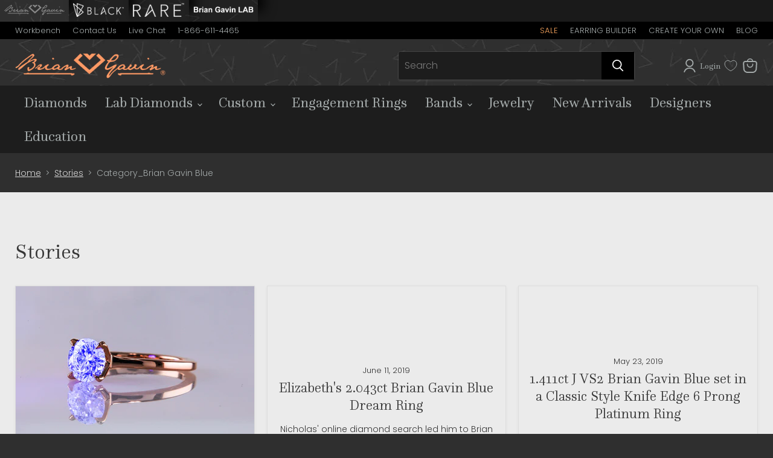

--- FILE ---
content_type: text/css
request_url: https://www.briangavindiamonds.com/cdn/shop/t/9/assets/site_variables.css?v=106233807096579226171666873832
body_size: -527
content:
:root{--color-accent: var(--color-gold);--color-bg-secondary: var(--color-black3);--color-bg-tertiary: var(--color-black2);--color-black: var(--color-bgd-black);--color-white: var(--color-bgd-white)}.page__container .pxu-lia-block{animation:none}.article--container .article--tags .article--tags-title,.blog--container .pagination--inner a,.blog--container .pagination--active .pagination--item,.template-article .breadcrumbs-container a,.template-article .breadcrumbs-container span{color:var(--color-black3)}.template-article .breadcrumbs-container a{opacity:.7}.template-article .breadcrumbs-container a:hover{opacity:1}.template-article .site-main{padding-bottom:0;background-color:var(--color-white);color:var(--color-black3)}.article--container{background-color:var(--color-white);color:var(--color-black3)}.product-gallery--media-thumbnail-img-wrapper{background-color:var(--color-black)}
/*# sourceMappingURL=/cdn/shop/t/9/assets/site_variables.css.map?v=106233807096579226171666873832 */


--- FILE ---
content_type: text/json
request_url: https://conf.config-security.com/model
body_size: 84
content:
{"title":"recommendation AI model (keras)","structure":"release_id=0x72:69:55:25:65:2b:42:6f:3d:70:7c:6a:72:2f:5d:7e:30:3c:4a:79:63:28:5a:70:50:33:35:44:6f;keras;o6kiv774mnppfkd36rx33lsgw27k0g7hwjorj9s0eqm0928j0ku3l3dz18vzjsc3y0irtdzs","weights":"../weights/72695525.h5","biases":"../biases/72695525.h5"}

--- FILE ---
content_type: text/javascript
request_url: https://www.briangavindiamonds.com/cdn/shop/t/9/assets/app_wishlist-king_sdk.js?v=171258439634968380481663008212
body_size: 41723
content:
var Nc=Object.create,Et=Object.defineProperty,qc=Object.getPrototypeOf,Lc=Object.prototype.hasOwnProperty,Uc=Object.getOwnPropertyNames,Wc=Object.getOwnPropertyDescriptor,kc=(e,t,r)=>t in e?Et(e,t,{enumerable:!0,configurable:!0,writable:!0,value:r}):e[t]=r,$c=e=>Et(e,"__esModule",{value:!0}),y=(e,t)=>()=>(t||e((t={exports:{}}).exports,t),t.exports),Hc=(e,t,r)=>{if(t&&typeof t=="object"||typeof t=="function")for(let n of Uc(t))!Lc.call(e,n)&&n!=="default"&&Et(e,n,{get:()=>t[n],enumerable:!(r=Wc(t,n))||r.enumerable});return e},j=e=>Hc($c(Et(e!=null?Nc(qc(e)):{},"default",e&&e.__esModule&&"default"in e?{get:()=>e.default,enumerable:!0}:{value:e,enumerable:!0})),e),Y=(e,t,r)=>(kc(e,typeof t!="symbol"?t+"":t,r),r),bi=y((Tv,vi)=>{var Re=1e3,je=Re*60,Me=je*60,ye=Me*24,Bc=ye*7,Kc=ye*365.25;vi.exports=function(e,t){t=t||{};var r=typeof e;if(r==="string"&&e.length>0)return Gc(e);if(r==="number"&&isFinite(e))return t.long?Vc(e):zc(e);throw new Error("val is not a non-empty string or a valid number. val="+JSON.stringify(e))};function Gc(e){if(e=String(e),!(e.length>100)){var t=/^(-?(?:\d+)?\.?\d+) *(milliseconds?|msecs?|ms|seconds?|secs?|s|minutes?|mins?|m|hours?|hrs?|h|days?|d|weeks?|w|years?|yrs?|y)?$/i.exec(e);if(t){var r=parseFloat(t[1]),n=(t[2]||"ms").toLowerCase();switch(n){case"years":case"year":case"yrs":case"yr":case"y":return r*Kc;case"weeks":case"week":case"w":return r*Bc;case"days":case"day":case"d":return r*ye;case"hours":case"hour":case"hrs":case"hr":case"h":return r*Me;case"minutes":case"minute":case"mins":case"min":case"m":return r*je;case"seconds":case"second":case"secs":case"sec":case"s":return r*Re;case"milliseconds":case"millisecond":case"msecs":case"msec":case"ms":return r;default:return}}}}function zc(e){var t=Math.abs(e);return t>=ye?Math.round(e/ye)+"d":t>=Me?Math.round(e/Me)+"h":t>=je?Math.round(e/je)+"m":t>=Re?Math.round(e/Re)+"s":e+"ms"}function Vc(e){var t=Math.abs(e);return t>=ye?Pt(e,t,ye,"day"):t>=Me?Pt(e,t,Me,"hour"):t>=je?Pt(e,t,je,"minute"):t>=Re?Pt(e,t,Re,"second"):e+" ms"}function Pt(e,t,r,n){var i=t>=r*1.5;return Math.round(e/r)+" "+n+(i?"s":"")}}),_i=y((Sv,wi)=>{function Jc(e){r.debug=r,r.default=r,r.coerce=u,r.disable=s,r.enable=i,r.enabled=a,r.humanize=bi(),r.destroy=l,Object.keys(e).forEach(c=>{r[c]=e[c]}),r.names=[],r.skips=[],r.formatters={};function t(c){let h=0;for(let f=0;f<c.length;f++)h=(h<<5)-h+c.charCodeAt(f),h|=0;return r.colors[Math.abs(h)%r.colors.length]}r.selectColor=t;function r(c){let h,f=null;function p(...g){if(!p.enabled)return;let _=p,w=Number(new Date),O=w-(h||w);_.diff=O,_.prev=h,_.curr=w,h=w,g[0]=r.coerce(g[0]),typeof g[0]!="string"&&g.unshift("%O");let P=0;g[0]=g[0].replace(/%([a-zA-Z%])/g,(I,G)=>{if(I==="%%")return"%";P++;let C=r.formatters[G];if(typeof C=="function"){let q=g[P];I=C.call(_,q),g.splice(P,1),P--}return I}),r.formatArgs.call(_,g),(_.log||r.log).apply(_,g)}return p.namespace=c,p.useColors=r.useColors(),p.color=r.selectColor(c),p.extend=n,p.destroy=r.destroy,Object.defineProperty(p,"enabled",{enumerable:!0,configurable:!1,get:()=>f===null?r.enabled(c):f,set:g=>{f=g}}),typeof r.init=="function"&&r.init(p),p}function n(c,h){let f=r(this.namespace+(typeof h>"u"?":":h)+c);return f.log=this.log,f}function i(c){r.save(c),r.names=[],r.skips=[];let h,f=(typeof c=="string"?c:"").split(/[\s,]+/),p=f.length;for(h=0;h<p;h++)!f[h]||(c=f[h].replace(/\*/g,".*?"),c[0]==="-"?r.skips.push(new RegExp("^"+c.substr(1)+"$")):r.names.push(new RegExp("^"+c+"$")))}function s(){let c=[...r.names.map(o),...r.skips.map(o).map(h=>"-"+h)].join(",");return r.enable(""),c}function a(c){if(c[c.length-1]==="*")return!0;let h,f;for(h=0,f=r.skips.length;h<f;h++)if(r.skips[h].test(c))return!1;for(h=0,f=r.names.length;h<f;h++)if(r.names[h].test(c))return!0;return!1}function o(c){return c.toString().substring(2,c.toString().length-2).replace(/\.\*\?$/,"*")}function u(c){return c instanceof Error?c.stack||c.message:c}function l(){console.warn("Instance method `debug.destroy()` is deprecated and no longer does anything. It will be removed in the next major version of `debug`.")}return r.enable(r.load()),r}wi.exports=Jc}),xi=y(($,It)=>{$.formatArgs=Yc,$.save=Zc,$.load=Xc,$.useColors=Qc,$.storage=el(),$.destroy=(()=>{let e=!1;return()=>{e||(e=!0,console.warn("Instance method `debug.destroy()` is deprecated and no longer does anything. It will be removed in the next major version of `debug`."))}})(),$.colors=["#0000CC","#0000FF","#0033CC","#0033FF","#0066CC","#0066FF","#0099CC","#0099FF","#00CC00","#00CC33","#00CC66","#00CC99","#00CCCC","#00CCFF","#3300CC","#3300FF","#3333CC","#3333FF","#3366CC","#3366FF","#3399CC","#3399FF","#33CC00","#33CC33","#33CC66","#33CC99","#33CCCC","#33CCFF","#6600CC","#6600FF","#6633CC","#6633FF","#66CC00","#66CC33","#9900CC","#9900FF","#9933CC","#9933FF","#99CC00","#99CC33","#CC0000","#CC0033","#CC0066","#CC0099","#CC00CC","#CC00FF","#CC3300","#CC3333","#CC3366","#CC3399","#CC33CC","#CC33FF","#CC6600","#CC6633","#CC9900","#CC9933","#CCCC00","#CCCC33","#FF0000","#FF0033","#FF0066","#FF0099","#FF00CC","#FF00FF","#FF3300","#FF3333","#FF3366","#FF3399","#FF33CC","#FF33FF","#FF6600","#FF6633","#FF9900","#FF9933","#FFCC00","#FFCC33"];function Qc(){return typeof window<"u"&&window.process&&(window.process.type==="renderer"||window.process.__nwjs)?!0:typeof navigator<"u"&&navigator.userAgent&&navigator.userAgent.toLowerCase().match(/(edge|trident)\/(\d+)/)?!1:typeof document<"u"&&document.documentElement&&document.documentElement.style&&document.documentElement.style.WebkitAppearance||typeof window<"u"&&window.console&&(window.console.firebug||window.console.exception&&window.console.table)||typeof navigator<"u"&&navigator.userAgent&&navigator.userAgent.toLowerCase().match(/firefox\/(\d+)/)&&parseInt(RegExp.$1,10)>=31||typeof navigator<"u"&&navigator.userAgent&&navigator.userAgent.toLowerCase().match(/applewebkit\/(\d+)/)}function Yc(e){if(e[0]=(this.useColors?"%c":"")+this.namespace+(this.useColors?" %c":" ")+e[0]+(this.useColors?"%c ":" ")+"+"+It.exports.humanize(this.diff),!this.useColors)return;let t="color: "+this.color;e.splice(1,0,t,"color: inherit");let r=0,n=0;e[0].replace(/%[a-zA-Z%]/g,i=>{i!=="%%"&&(r++,i==="%c"&&(n=r))}),e.splice(n,0,t)}$.log=console.debug||console.log||(()=>{});function Zc(e){try{e?$.storage.setItem("debug",e):$.storage.removeItem("debug")}catch{}}function Xc(){let e;try{e=$.storage.getItem("debug")}catch{}return!e&&typeof process<"u"&&"env"in process&&(e=process.env.DEBUG),e}function el(){try{return localStorage}catch{}}It.exports=_i()($);var{formatters:tl}=It.exports;tl.j=function(e){try{return JSON.stringify(e)}catch(t){return"[UnexpectedJSONParseError]: "+t.message}}}),Ai=y((ct,Kr)=>{(function(t,r){typeof ct=="object"&&typeof Kr=="object"?Kr.exports=r():typeof define=="function"&&define.amd?define([],r):typeof ct=="object"?ct.ClipboardJS=r():t.ClipboardJS=r()})(ct,function(){return function(){var e={134:function(n,i,s){"use strict";s.d(i,{default:function(){return jc}});var a=s(279),o=s.n(a),u=s(370),l=s.n(u),c=s(817),h=s.n(c);function f(x){return typeof Symbol=="function"&&typeof Symbol.iterator=="symbol"?f=function(m){return typeof m}:f=function(m){return m&&typeof Symbol=="function"&&m.constructor===Symbol&&m!==Symbol.prototype?"symbol":typeof m},f(x)}function p(x,v){if(!(x instanceof v))throw new TypeError("Cannot call a class as a function")}function g(x,v){for(var m=0;m<v.length;m++){var S=v[m];S.enumerable=S.enumerable||!1,S.configurable=!0,"value"in S&&(S.writable=!0),Object.defineProperty(x,S.key,S)}}function _(x,v,m){return v&&g(x.prototype,v),m&&g(x,m),x}var w=function(){function x(v){p(this,x),this.resolveOptions(v),this.initSelection()}return _(x,[{key:"resolveOptions",value:function(){var m=arguments.length>0&&arguments[0]!==void 0?arguments[0]:{};this.action=m.action,this.container=m.container,this.emitter=m.emitter,this.target=m.target,this.text=m.text,this.trigger=m.trigger,this.selectedText=""}},{key:"initSelection",value:function(){this.text?this.selectFake():this.target&&this.selectTarget()}},{key:"createFakeElement",value:function(){var m=document.documentElement.getAttribute("dir")==="rtl";this.fakeElem=document.createElement("textarea"),this.fakeElem.style.fontSize="12pt",this.fakeElem.style.border="0",this.fakeElem.style.padding="0",this.fakeElem.style.margin="0",this.fakeElem.style.position="absolute",this.fakeElem.style[m?"right":"left"]="-9999px";var S=window.pageYOffset||document.documentElement.scrollTop;return this.fakeElem.style.top="".concat(S,"px"),this.fakeElem.setAttribute("readonly",""),this.fakeElem.value=this.text,this.fakeElem}},{key:"selectFake",value:function(){var m=this,S=this.createFakeElement();this.fakeHandlerCallback=function(){return m.removeFake()},this.fakeHandler=this.container.addEventListener("click",this.fakeHandlerCallback)||!0,this.container.appendChild(S),this.selectedText=h()(S),this.copyText(),this.removeFake()}},{key:"removeFake",value:function(){this.fakeHandler&&(this.container.removeEventListener("click",this.fakeHandlerCallback),this.fakeHandler=null,this.fakeHandlerCallback=null),this.fakeElem&&(this.container.removeChild(this.fakeElem),this.fakeElem=null)}},{key:"selectTarget",value:function(){this.selectedText=h()(this.target),this.copyText()}},{key:"copyText",value:function(){var m;try{m=document.execCommand(this.action)}catch{m=!1}this.handleResult(m)}},{key:"handleResult",value:function(m){this.emitter.emit(m?"success":"error",{action:this.action,text:this.selectedText,trigger:this.trigger,clearSelection:this.clearSelection.bind(this)})}},{key:"clearSelection",value:function(){this.trigger&&this.trigger.focus(),document.activeElement.blur(),window.getSelection().removeAllRanges()}},{key:"destroy",value:function(){this.removeFake()}},{key:"action",set:function(){var m=arguments.length>0&&arguments[0]!==void 0?arguments[0]:"copy";if(this._action=m,this._action!=="copy"&&this._action!=="cut")throw new Error('Invalid "action" value, use either "copy" or "cut"')},get:function(){return this._action}},{key:"target",set:function(m){if(m!==void 0)if(m&&f(m)==="object"&&m.nodeType===1){if(this.action==="copy"&&m.hasAttribute("disabled"))throw new Error('Invalid "target" attribute. Please use "readonly" instead of "disabled" attribute');if(this.action==="cut"&&(m.hasAttribute("readonly")||m.hasAttribute("disabled")))throw new Error(`Invalid "target" attribute. You can't cut text from elements with "readonly" or "disabled" attributes`);this._target=m}else throw new Error('Invalid "target" value, use a valid Element')},get:function(){return this._target}}]),x}(),O=w;function P(x){return typeof Symbol=="function"&&typeof Symbol.iterator=="symbol"?P=function(m){return typeof m}:P=function(m){return m&&typeof Symbol=="function"&&m.constructor===Symbol&&m!==Symbol.prototype?"symbol":typeof m},P(x)}function U(x,v){if(!(x instanceof v))throw new TypeError("Cannot call a class as a function")}function I(x,v){for(var m=0;m<v.length;m++){var S=v[m];S.enumerable=S.enumerable||!1,S.configurable=!0,"value"in S&&(S.writable=!0),Object.defineProperty(x,S.key,S)}}function G(x,v,m){return v&&I(x.prototype,v),m&&I(x,m),x}function C(x,v){if(typeof v!="function"&&v!==null)throw new TypeError("Super expression must either be null or a function");x.prototype=Object.create(v&&v.prototype,{constructor:{value:x,writable:!0,configurable:!0}}),v&&q(x,v)}function q(x,v){return q=Object.setPrototypeOf||function(S,E){return S.__proto__=E,S},q(x,v)}function V(x){var v=Dc();return function(){var S=Ot(x),E;if(v){var W=Ot(this).constructor;E=Reflect.construct(S,arguments,W)}else E=S.apply(this,arguments);return De(this,E)}}function De(x,v){return v&&(P(v)==="object"||typeof v=="function")?v:Ur(x)}function Ur(x){if(x===void 0)throw new ReferenceError("this hasn't been initialised - super() hasn't been called");return x}function Dc(){if(typeof Reflect>"u"||!Reflect.construct||Reflect.construct.sham)return!1;if(typeof Proxy=="function")return!0;try{return Date.prototype.toString.call(Reflect.construct(Date,[],function(){})),!0}catch{return!1}}function Ot(x){return Ot=Object.setPrototypeOf?Object.getPrototypeOf:function(m){return m.__proto__||Object.getPrototypeOf(m)},Ot(x)}function Wr(x,v){var m="data-clipboard-".concat(x);if(v.hasAttribute(m))return v.getAttribute(m)}var Rc=function(x){C(m,x);var v=V(m);function m(S,E){var W;return U(this,m),W=v.call(this),W.resolveOptions(E),W.listenClick(S),W}return G(m,[{key:"resolveOptions",value:function(){var E=arguments.length>0&&arguments[0]!==void 0?arguments[0]:{};this.action=typeof E.action=="function"?E.action:this.defaultAction,this.target=typeof E.target=="function"?E.target:this.defaultTarget,this.text=typeof E.text=="function"?E.text:this.defaultText,this.container=P(E.container)==="object"?E.container:document.body}},{key:"listenClick",value:function(E){var W=this;this.listener=l()(E,"click",function(at){return W.onClick(at)})}},{key:"onClick",value:function(E){var W=E.delegateTarget||E.currentTarget;this.clipboardAction&&(this.clipboardAction=null),this.clipboardAction=new O({action:this.action(W),target:this.target(W),text:this.text(W),container:this.container,trigger:W,emitter:this})}},{key:"defaultAction",value:function(E){return Wr("action",E)}},{key:"defaultTarget",value:function(E){var W=Wr("target",E);if(W)return document.querySelector(W)}},{key:"defaultText",value:function(E){return Wr("text",E)}},{key:"destroy",value:function(){this.listener.destroy(),this.clipboardAction&&(this.clipboardAction.destroy(),this.clipboardAction=null)}}],[{key:"isSupported",value:function(){var E=arguments.length>0&&arguments[0]!==void 0?arguments[0]:["copy","cut"],W=typeof E=="string"?[E]:E,at=!!document.queryCommandSupported;return W.forEach(function(Mc){at=at&&!!document.queryCommandSupported(Mc)}),at}}]),m}(o()),jc=Rc},828:function(n){var i=9;if(typeof Element<"u"&&!Element.prototype.matches){var s=Element.prototype;s.matches=s.matchesSelector||s.mozMatchesSelector||s.msMatchesSelector||s.oMatchesSelector||s.webkitMatchesSelector}function a(o,u){for(;o&&o.nodeType!==i;){if(typeof o.matches=="function"&&o.matches(u))return o;o=o.parentNode}}n.exports=a},438:function(n,i,s){var a=s(828);function o(c,h,f,p,g){var _=l.apply(this,arguments);return c.addEventListener(f,_,g),{destroy:function(){c.removeEventListener(f,_,g)}}}function u(c,h,f,p,g){return typeof c.addEventListener=="function"?o.apply(null,arguments):typeof f=="function"?o.bind(null,document).apply(null,arguments):(typeof c=="string"&&(c=document.querySelectorAll(c)),Array.prototype.map.call(c,function(_){return o(_,h,f,p,g)}))}function l(c,h,f,p){return function(g){g.delegateTarget=a(g.target,h),g.delegateTarget&&p.call(c,g)}}n.exports=u},879:function(n,i){i.node=function(s){return s!==void 0&&s instanceof HTMLElement&&s.nodeType===1},i.nodeList=function(s){var a=Object.prototype.toString.call(s);return s!==void 0&&(a==="[object NodeList]"||a==="[object HTMLCollection]")&&"length"in s&&(s.length===0||i.node(s[0]))},i.string=function(s){return typeof s=="string"||s instanceof String},i.fn=function(s){var a=Object.prototype.toString.call(s);return a==="[object Function]"}},370:function(n,i,s){var a=s(879),o=s(438);function u(f,p,g){if(!f&&!p&&!g)throw new Error("Missing required arguments");if(!a.string(p))throw new TypeError("Second argument must be a String");if(!a.fn(g))throw new TypeError("Third argument must be a Function");if(a.node(f))return l(f,p,g);if(a.nodeList(f))return c(f,p,g);if(a.string(f))return h(f,p,g);throw new TypeError("First argument must be a String, HTMLElement, HTMLCollection, or NodeList")}function l(f,p,g){return f.addEventListener(p,g),{destroy:function(){f.removeEventListener(p,g)}}}function c(f,p,g){return Array.prototype.forEach.call(f,function(_){_.addEventListener(p,g)}),{destroy:function(){Array.prototype.forEach.call(f,function(_){_.removeEventListener(p,g)})}}}function h(f,p,g){return o(document.body,f,p,g)}n.exports=u},817:function(n){function i(s){var a;if(s.nodeName==="SELECT")s.focus(),a=s.value;else if(s.nodeName==="INPUT"||s.nodeName==="TEXTAREA"){var o=s.hasAttribute("readonly");o||s.setAttribute("readonly",""),s.select(),s.setSelectionRange(0,s.value.length),o||s.removeAttribute("readonly"),a=s.value}else{s.hasAttribute("contenteditable")&&s.focus();var u=window.getSelection(),l=document.createRange();l.selectNodeContents(s),u.removeAllRanges(),u.addRange(l),a=u.toString()}return a}n.exports=i},279:function(n){function i(){}i.prototype={on:function(s,a,o){var u=this.e||(this.e={});return(u[s]||(u[s]=[])).push({fn:a,ctx:o}),this},once:function(s,a,o){var u=this;function l(){u.off(s,l),a.apply(o,arguments)}return l._=a,this.on(s,l,o)},emit:function(s){var a=[].slice.call(arguments,1),o=((this.e||(this.e={}))[s]||[]).slice(),u=0,l=o.length;for(u;u<l;u++)o[u].fn.apply(o[u].ctx,a);return this},off:function(s,a){var o=this.e||(this.e={}),u=o[s],l=[];if(u&&a)for(var c=0,h=u.length;c<h;c++)u[c].fn!==a&&u[c].fn._!==a&&l.push(u[c]);return l.length?o[s]=l:delete o[s],this}},n.exports=i,n.exports.TinyEmitter=i}},t={};function r(n){if(t[n])return t[n].exports;var i=t[n]={exports:{}};return e[n](i,i.exports,r),i.exports}return function(){r.n=function(n){var i=n&&n.__esModule?function(){return n.default}:function(){return n};return r.d(i,{a:i}),i}}(),function(){r.d=function(n,i){for(var s in i)r.o(i,s)&&!r.o(n,s)&&Object.defineProperty(n,s,{enumerable:!0,get:i[s]})}}(),function(){r.o=function(n,i){return Object.prototype.hasOwnProperty.call(n,i)}}(),r(134)}().default})}),is=y((ft,Le)=>{var wl=200,Ei="__lodash_hash_undefined__",_l=800,xl=16,Pi=9007199254740991,Ii="[object Arguments]",Tl="[object Array]",Sl="[object AsyncFunction]",Cl="[object Boolean]",Al="[object Date]",Ol="[object Error]",Fi="[object Function]",El="[object GeneratorFunction]",Pl="[object Map]",Il="[object Number]",Fl="[object Null]",Di="[object Object]",Dl="[object Proxy]",Rl="[object RegExp]",jl="[object Set]",Ml="[object String]",Nl="[object Undefined]",ql="[object WeakMap]",Ll="[object ArrayBuffer]",Ul="[object DataView]",Wl="[object Float32Array]",kl="[object Float64Array]",$l="[object Int8Array]",Hl="[object Int16Array]",Bl="[object Int32Array]",Kl="[object Uint8Array]",Gl="[object Uint8ClampedArray]",zl="[object Uint16Array]",Vl="[object Uint32Array]",Jl=/[\\^$.*+?()[\]{}|]/g,Yl=/^\[object .+?Constructor\]$/,Zl=/^(?:0|[1-9]\d*)$/,F={};F[Wl]=F[kl]=F[$l]=F[Hl]=F[Bl]=F[Kl]=F[Gl]=F[zl]=F[Vl]=!0,F[Ii]=F[Tl]=F[Ll]=F[Cl]=F[Ul]=F[Al]=F[Ol]=F[Fi]=F[Pl]=F[Il]=F[Di]=F[Rl]=F[jl]=F[Ml]=F[ql]=!1;var Ri=typeof global=="object"&&global&&global.Object===Object&&global,Xl=typeof self=="object"&&self&&self.Object===Object&&self,dt=Ri||Xl||Function("return this")(),ji=typeof ft=="object"&&ft&&!ft.nodeType&&ft,ht=ji&&typeof Le=="object"&&Le&&!Le.nodeType&&Le,Mi=ht&&ht.exports===ji,zr=Mi&&Ri.process,Ni=function(){try{var e=ht&&ht.require&&ht.require("util").types;return e||zr&&zr.binding&&zr.binding("util")}catch{}}(),qi=Ni&&Ni.isTypedArray;function Li(e,t,r){switch(r.length){case 0:return e.call(t);case 1:return e.call(t,r[0]);case 2:return e.call(t,r[0],r[1]);case 3:return e.call(t,r[0],r[1],r[2])}return e.apply(t,r)}function Ql(e,t){for(var r=-1,n=Array(e);++r<e;)n[r]=t(r);return n}function ef(e){return function(t){return e(t)}}function tf(e,t){return e?.[t]}function rf(e,t){return function(r){return e(t(r))}}var nf=Array.prototype,sf=Function.prototype,Rt=Object.prototype,Vr=dt["__core-js_shared__"],jt=sf.toString,Q=Rt.hasOwnProperty,Ui=function(){var e=/[^.]+$/.exec(Vr&&Vr.keys&&Vr.keys.IE_PROTO||"");return e?"Symbol(src)_1."+e:""}(),Wi=Rt.toString,af=jt.call(Object),of=RegExp("^"+jt.call(Q).replace(Jl,"\\$&").replace(/hasOwnProperty|(function).*?(?=\\\()| for .+?(?=\\\])/g,"$1.*?")+"$"),Mt=Mi?dt.Buffer:void 0,ki=dt.Symbol,$i=dt.Uint8Array,Hi=Mt?Mt.allocUnsafe:void 0,Bi=rf(Object.getPrototypeOf,Object),Ki=Object.create,uf=Rt.propertyIsEnumerable,cf=nf.splice,ve=ki?ki.toStringTag:void 0,Nt=function(){try{var e=Jr(Object,"defineProperty");return e({},"",{}),e}catch{}}(),lf=Mt?Mt.isBuffer:void 0,Gi=Math.max,ff=Date.now,zi=Jr(dt,"Map"),pt=Jr(Object,"create"),df=function(){function e(){}return function(t){if(!ee(t))return{};if(Ki)return Ki(t);e.prototype=t;var r=new e;return e.prototype=void 0,r}}();function be(e){var t=-1,r=e==null?0:e.length;for(this.clear();++t<r;){var n=e[t];this.set(n[0],n[1])}}function hf(){this.__data__=pt?pt(null):{},this.size=0}function pf(e){var t=this.has(e)&&delete this.__data__[e];return this.size-=t?1:0,t}function gf(e){var t=this.__data__;if(pt){var r=t[e];return r===Ei?void 0:r}return Q.call(t,e)?t[e]:void 0}function mf(e){var t=this.__data__;return pt?t[e]!==void 0:Q.call(t,e)}function yf(e,t){var r=this.__data__;return this.size+=this.has(e)?0:1,r[e]=pt&&t===void 0?Ei:t,this}be.prototype.clear=hf,be.prototype.delete=pf,be.prototype.get=gf,be.prototype.has=mf,be.prototype.set=yf;function te(e){var t=-1,r=e==null?0:e.length;for(this.clear();++t<r;){var n=e[t];this.set(n[0],n[1])}}function vf(){this.__data__=[],this.size=0}function bf(e){var t=this.__data__,r=qt(t,e);if(r<0)return!1;var n=t.length-1;return r==n?t.pop():cf.call(t,r,1),--this.size,!0}function wf(e){var t=this.__data__,r=qt(t,e);return r<0?void 0:t[r][1]}function _f(e){return qt(this.__data__,e)>-1}function xf(e,t){var r=this.__data__,n=qt(r,e);return n<0?(++this.size,r.push([e,t])):r[n][1]=t,this}te.prototype.clear=vf,te.prototype.delete=bf,te.prototype.get=wf,te.prototype.has=_f,te.prototype.set=xf;function Ue(e){var t=-1,r=e==null?0:e.length;for(this.clear();++t<r;){var n=e[t];this.set(n[0],n[1])}}function Tf(){this.size=0,this.__data__={hash:new be,map:new(zi||te),string:new be}}function Sf(e){var t=Lt(this,e).delete(e);return this.size-=t?1:0,t}function Cf(e){return Lt(this,e).get(e)}function Af(e){return Lt(this,e).has(e)}function Of(e,t){var r=Lt(this,e),n=r.size;return r.set(e,t),this.size+=r.size==n?0:1,this}Ue.prototype.clear=Tf,Ue.prototype.delete=Sf,Ue.prototype.get=Cf,Ue.prototype.has=Af,Ue.prototype.set=Of;function We(e){var t=this.__data__=new te(e);this.size=t.size}function Ef(){this.__data__=new te,this.size=0}function Pf(e){var t=this.__data__,r=t.delete(e);return this.size=t.size,r}function If(e){return this.__data__.get(e)}function Ff(e){return this.__data__.has(e)}function Df(e,t){var r=this.__data__;if(r instanceof te){var n=r.__data__;if(!zi||n.length<wl-1)return n.push([e,t]),this.size=++r.size,this;r=this.__data__=new Ue(n)}return r.set(e,t),this.size=r.size,this}We.prototype.clear=Ef,We.prototype.delete=Pf,We.prototype.get=If,We.prototype.has=Ff,We.prototype.set=Df;function Rf(e,t){var r=Zr(e),n=!r&&Yr(e),i=!r&&!n&&Ji(e),s=!r&&!n&&!i&&Yi(e),a=r||n||i||s,o=a?Ql(e.length,String):[],u=o.length;for(var l in e)(t||Q.call(e,l))&&!(a&&(l=="length"||i&&(l=="offset"||l=="parent")||s&&(l=="buffer"||l=="byteLength"||l=="byteOffset")||Vi(l,u)))&&o.push(l);return o}function Qr(e,t,r){(r!==void 0&&!Ut(e[t],r)||r===void 0&&!(t in e))&&Xr(e,t,r)}function jf(e,t,r){var n=e[t];(!(Q.call(e,t)&&Ut(n,r))||r===void 0&&!(t in e))&&Xr(e,t,r)}function qt(e,t){for(var r=e.length;r--;)if(Ut(e[r][0],t))return r;return-1}function Xr(e,t,r){t=="__proto__"&&Nt?Nt(e,t,{configurable:!0,enumerable:!0,value:r,writable:!0}):e[t]=r}var Nf=Mf();function Wt(e){return e==null?e===void 0?Nl:Fl:ve&&ve in Object(e)?qf(e):Lf(e)}function Zi(e){return gt(e)&&Wt(e)==Ii}function kf(e){if(!ee(e)||Uf(e))return!1;var t=en(e)?of:Yl;return t.test(Wf(e))}function $f(e){return gt(e)&&Xi(e.length)&&!!F[Wt(e)]}function Bf(e){if(!ee(e))return Hf(e);var t=Qi(e),r=[];for(var n in e)n=="constructor"&&(t||!Q.call(e,n))||r.push(n);return r}function tn(e,t,r,n,i){e!==t&&Nf(t,function(s,a){if(i||(i=new We),ee(s))Kf(e,t,a,r,tn,n,i);else{var o=n?n(rn(e,a),s,a+"",e,t,i):void 0;o===void 0&&(o=s),Qr(e,a,o)}},es)}function Kf(e,t,r,n,i,s,a){var o=rn(e,r),u=rn(t,r),l=a.get(u);if(l){Qr(e,r,l);return}var c=s?s(o,u,r+"",e,t,a):void 0,h=c===void 0;if(h){var f=Zr(u),p=!f&&Ji(u),g=!f&&!p&&Yi(u);c=u,f||p||g?Zr(o)?c=o:Yf(o)?c=Vf(o):p?(h=!1,c=Gf(u,!0)):g?(h=!1,c=zf(u,!0)):c=[]:Zf(u)||Yr(u)?(c=o,Yr(o)?c=Xf(o):(!ee(o)||en(o))&&(c=Jf(u))):h=!1}h&&(a.set(u,c),i(c,u,n,s,a),a.delete(u)),Qr(e,r,c)}function rs(e,t){return ed(Qf(e,t,ts),e+"")}var rd=Nt?function(e,t){return Nt(e,"toString",{configurable:!0,enumerable:!1,value:td(t),writable:!0})}:ts;function Gf(e,t){if(t)return e.slice();var r=e.length,n=Hi?Hi(r):new e.constructor(r);return e.copy(n),n}function nd(e){var t=new e.constructor(e.byteLength);return new $i(t).set(new $i(e)),t}function zf(e,t){var r=t?nd(e.buffer):e.buffer;return new e.constructor(r,e.byteOffset,e.length)}function Vf(e,t){var r=-1,n=e.length;for(t||(t=Array(n));++r<n;)t[r]=e[r];return t}function id(e,t,r,n){var i=!r;r||(r={});for(var s=-1,a=t.length;++s<a;){var o=t[s],u=n?n(r[o],e[o],o,r,e):void 0;u===void 0&&(u=e[o]),i?Xr(r,o,u):jf(r,o,u)}return r}function ad(e){return rs(function(t,r){var n=-1,i=r.length,s=i>1?r[i-1]:void 0,a=i>2?r[2]:void 0;for(s=e.length>3&&typeof s=="function"?(i--,s):void 0,a&&sd(r[0],r[1],a)&&(s=i<3?void 0:s,i=1),t=Object(t);++n<i;){var o=r[n];o&&e(t,o,n,s)}return t})}function Mf(e){return function(t,r,n){for(var i=-1,s=Object(t),a=n(t),o=a.length;o--;){var u=a[e?o:++i];if(r(s[u],u,s)===!1)break}return t}}function ns(e,t,r,n,i,s){return ee(e)&&ee(t)&&(s.set(t,e),tn(e,t,void 0,ns,s),s.delete(t)),e}function Lt(e,t){var r=e.__data__;return od(t)?r[typeof t=="string"?"string":"hash"]:r.map}function Jr(e,t){var r=tf(e,t);return kf(r)?r:void 0}function qf(e){var t=Q.call(e,ve),r=e[ve];try{e[ve]=void 0;var n=!0}catch{}var i=Wi.call(e);return n&&(t?e[ve]=r:delete e[ve]),i}function Jf(e){return typeof e.constructor=="function"&&!Qi(e)?df(Bi(e)):{}}function Vi(e,t){var r=typeof e;return t=t??Pi,!!t&&(r=="number"||r!="symbol"&&Zl.test(e))&&e>-1&&e%1==0&&e<t}function sd(e,t,r){if(!ee(r))return!1;var n=typeof t;return(n=="number"?nn(r)&&Vi(t,r.length):n=="string"&&t in r)?Ut(r[t],e):!1}function od(e){var t=typeof e;return t=="string"||t=="number"||t=="symbol"||t=="boolean"?e!=="__proto__":e===null}function Uf(e){return!!Ui&&Ui in e}function Qi(e){var t=e&&e.constructor,r=typeof t=="function"&&t.prototype||Rt;return e===r}function Hf(e){var t=[];if(e!=null)for(var r in Object(e))t.push(r);return t}function Lf(e){return Wi.call(e)}function Qf(e,t,r){return t=Gi(t===void 0?e.length-1:t,0),function(){for(var n=arguments,i=-1,s=Gi(n.length-t,0),a=Array(s);++i<s;)a[i]=n[t+i];i=-1;for(var o=Array(t+1);++i<t;)o[i]=n[i];return o[t]=r(a),Li(e,this,o)}}function rn(e,t){if(!(t==="constructor"&&typeof e[t]=="function")&&t!="__proto__")return e[t]}var ed=ud(rd);function ud(e){var t=0,r=0;return function(){var n=ff(),i=xl-(n-r);if(r=n,i>0){if(++t>=_l)return arguments[0]}else t=0;return e.apply(void 0,arguments)}}function Wf(e){if(e!=null){try{return jt.call(e)}catch{}try{return e+""}catch{}}return""}function Ut(e,t){return e===t||e!==e&&t!==t}var Yr=Zi(function(){return arguments}())?Zi:function(e){return gt(e)&&Q.call(e,"callee")&&!uf.call(e,"callee")},Zr=Array.isArray;function nn(e){return e!=null&&Xi(e.length)&&!en(e)}function Yf(e){return gt(e)&&nn(e)}var Ji=lf||cd;function en(e){if(!ee(e))return!1;var t=Wt(e);return t==Fi||t==El||t==Sl||t==Dl}function Xi(e){return typeof e=="number"&&e>-1&&e%1==0&&e<=Pi}function ee(e){var t=typeof e;return e!=null&&(t=="object"||t=="function")}function gt(e){return e!=null&&typeof e=="object"}function Zf(e){if(!gt(e)||Wt(e)!=Di)return!1;var t=Bi(e);if(t===null)return!0;var r=Q.call(t,"constructor")&&t.constructor;return typeof r=="function"&&r instanceof r&&jt.call(r)==af}var Yi=qi?ef(qi):$f;function Xf(e){return id(e,es(e))}var fd=rs(function(e){return e.push(void 0,ns),Li(ld,void 0,e)});function es(e){return nn(e)?Rf(e,!0):Bf(e)}var ld=ad(function(e,t,r,n){tn(e,t,r,n)});function td(e){return function(){return e}}function ts(e){return e}function cd(){return!1}Le.exports=fd}),sn=y((Kv,ss)=>{"use strict";var dd=void 0;ss.exports=function(e){return e!==dd&&e!==null}}),os=y((Gv,as)=>{"use strict";var hd=sn(),pd={object:!0,function:!0,undefined:!0};as.exports=function(e){return hd(e)?hasOwnProperty.call(pd,typeof e):!1}}),cs=y((zv,us)=>{"use strict";var gd=os();us.exports=function(e){if(!gd(e))return!1;try{return e.constructor?e.constructor.prototype===e:!1}catch{return!1}}}),fs=y((Vv,ls)=>{"use strict";var md=cs();ls.exports=function(e){if(typeof e!="function"||!hasOwnProperty.call(e,"length"))return!1;try{if(typeof e.length!="number"||typeof e.call!="function"||typeof e.apply!="function")return!1}catch{return!1}return!md(e)}}),hs=y((Jv,ds)=>{"use strict";var yd=fs(),vd=/^\s*class[\s{/}]/,bd=Function.prototype.toString;ds.exports=function(e){return!(!yd(e)||vd.test(bd.call(e)))}}),gs=y((Yv,ps)=>{"use strict";ps.exports=function(){var e=Object.assign,t;return typeof e!="function"?!1:(t={foo:"raz"},e(t,{bar:"dwa"},{trzy:"trzy"}),t.foo+t.bar+t.trzy==="razdwatrzy")}}),ys=y((Zv,ms)=>{"use strict";ms.exports=function(){try{return Object.keys("primitive"),!0}catch{return!1}}}),bs=y((Xv,vs)=>{"use strict";vs.exports=function(){}}),ke=y((Qv,ws)=>{"use strict";var wd=bs()();ws.exports=function(e){return e!==wd&&e!==null}}),xs=y((eb,_s)=>{"use strict";var _d=ke(),xd=Object.keys;_s.exports=function(e){return xd(_d(e)?Object(e):e)}}),Ss=y((tb,Ts)=>{"use strict";Ts.exports=ys()()?Object.keys:xs()}),kt=y((rb,Cs)=>{"use strict";var Td=ke();Cs.exports=function(e){if(!Td(e))throw new TypeError("Cannot use null or undefined");return e}}),Os=y((nb,As)=>{"use strict";var Sd=Ss(),Cd=kt(),Ad=Math.max;As.exports=function(e,t){var r,n,i=Ad(arguments.length,2),s;for(e=Object(Cd(e)),s=function(a){try{e[a]=t[a]}catch(o){r||(r=o)}},n=1;n<i;++n)t=arguments[n],Sd(t).forEach(s);if(r!==void 0)throw r;return e}}),Ps=y((ib,Es)=>{"use strict";Es.exports=gs()()?Object.assign:Os()}),Fs=y((sb,Is)=>{"use strict";var Od=ke(),Ed=Array.prototype.forEach,Pd=Object.create,Id=function(e,t){var r;for(r in e)t[r]=e[r]};Is.exports=function(e){var t=Pd(null);return Ed.call(arguments,function(r){!Od(r)||Id(Object(r),t)}),t}}),Rs=y((ab,Ds)=>{"use strict";var an="razdwatrzy";Ds.exports=function(){return typeof an.contains!="function"?!1:an.contains("dwa")===!0&&an.contains("foo")===!1}}),Ms=y((ob,js)=>{"use strict";var Fd=String.prototype.indexOf;js.exports=function(e){return Fd.call(this,e,arguments[1])>-1}}),qs=y((ub,Ns)=>{"use strict";Ns.exports=Rs()()?String.prototype.contains:Ms()}),we=y((cb,Ls)=>{"use strict";var $t=sn(),Us=hs(),Ws=Ps(),ks=Fs(),mt=qs(),Dd=Ls.exports=function(e,t){var r,n,i,s,a;return arguments.length<2||typeof e!="string"?(s=t,t=e,e=null):s=arguments[2],$t(e)?(r=mt.call(e,"c"),n=mt.call(e,"e"),i=mt.call(e,"w")):(r=i=!0,n=!1),a={value:t,configurable:r,enumerable:n,writable:i},s?Ws(ks(s),a):a};Dd.gs=function(e,t,r){var n,i,s,a;return typeof e!="string"?(s=r,r=t,t=e,e=null):s=arguments[3],$t(t)?Us(t)?$t(r)?Us(r)||(s=r,r=void 0):r=void 0:(s=t,t=r=void 0):t=void 0,$t(e)?(n=mt.call(e,"c"),i=mt.call(e,"e")):(n=!0,i=!1),a={get:t,set:r,configurable:n,enumerable:i},s?Ws(ks(s),a):a}}),on=y((lb,$s)=>{"use strict";$s.exports=function(e){if(typeof e!="function")throw new TypeError(e+" is not a function");return e}}),re=y((un,Hs)=>{"use strict";var Ht=we(),cn=on(),ln=Function.prototype.apply,fn=Function.prototype.call,Bs=Object.create,Rd=Object.defineProperty,Ks=Object.defineProperties,dn=Object.prototype.hasOwnProperty,hn={configurable:!0,enumerable:!1,writable:!0},Bt,pn,Kt,gn,Gs,mn,zs;Bt=function(e,t){var r;return cn(t),dn.call(this,"__ee__")?r=this.__ee__:(r=hn.value=Bs(null),Rd(this,"__ee__",hn),hn.value=null),r[e]?typeof r[e]=="object"?r[e].push(t):r[e]=[r[e],t]:r[e]=t,this},pn=function(e,t){var r,n;return cn(t),n=this,Bt.call(this,e,r=function(){Kt.call(n,e,r),ln.call(t,this,arguments)}),r.__eeOnceListener__=t,this},Kt=function(e,t){var r,n,i,s;if(cn(t),!dn.call(this,"__ee__"))return this;if(r=this.__ee__,!r[e])return this;if(n=r[e],typeof n=="object")for(s=0;i=n[s];++s)(i===t||i.__eeOnceListener__===t)&&(n.length===2?r[e]=n[s?0:1]:n.splice(s,1));else(n===t||n.__eeOnceListener__===t)&&delete r[e];return this},gn=function(e){var t,r,n,i,s;if(dn.call(this,"__ee__")&&(i=this.__ee__[e],!!i))if(typeof i=="object"){for(r=arguments.length,s=new Array(r-1),t=1;t<r;++t)s[t-1]=arguments[t];for(i=i.slice(),t=0;n=i[t];++t)ln.call(n,this,s)}else switch(arguments.length){case 1:fn.call(i,this);break;case 2:fn.call(i,this,arguments[1]);break;case 3:fn.call(i,this,arguments[1],arguments[2]);break;default:for(r=arguments.length,s=new Array(r-1),t=1;t<r;++t)s[t-1]=arguments[t];ln.call(i,this,s)}},Gs={on:Bt,once:pn,off:Kt,emit:gn},mn={on:Ht(Bt),once:Ht(pn),off:Ht(Kt),emit:Ht(gn)},zs=Ks({},mn),Hs.exports=un=function(e){return e==null?Bs(zs):Ks(Object(e),mn)},un.methods=Gs}),Js=y((fb,Vs)=>{"use strict";Vs.exports=function(){var e=Array.from,t,r;return typeof e!="function"?!1:(t=["raz","dwa"],r=e(t),!!(r&&r!==t&&r[1]==="dwa"))}}),Zs=y((db,Ys)=>{"use strict";Ys.exports=function(){return typeof globalThis!="object"||!globalThis?!1:globalThis.Array===Array}}),ea=y((hb,Xs)=>{var Qs=function(){if(typeof self=="object"&&self)return self;if(typeof window=="object"&&window)return window;throw new Error("Unable to resolve global `this`")};Xs.exports=function(){if(this)return this;try{Object.defineProperty(Object.prototype,"__global__",{get:function(){return this},configurable:!0})}catch{return Qs()}try{return __global__||Qs()}finally{delete Object.prototype.__global__}}()}),yt=y((pb,ta)=>{"use strict";ta.exports=Zs()()?globalThis:ea()}),na=y((gb,ra)=>{"use strict";var jd=yt(),yn={object:!0,symbol:!0};ra.exports=function(){var e=jd.Symbol,t;if(typeof e!="function")return!1;t=e("test symbol");try{String(t)}catch{return!1}return!(!yn[typeof e.iterator]||!yn[typeof e.toPrimitive]||!yn[typeof e.toStringTag])}}),sa=y((mb,ia)=>{"use strict";ia.exports=function(e){return e?typeof e=="symbol"?!0:!e.constructor||e.constructor.name!=="Symbol"?!1:e[e.constructor.toStringTag]==="Symbol":!1}}),vn=y((yb,aa)=>{"use strict";var Md=sa();aa.exports=function(e){if(!Md(e))throw new TypeError(e+" is not a symbol");return e}}),fa=y((vb,oa)=>{"use strict";var ua=we(),Nd=Object.create,ca=Object.defineProperty,qd=Object.prototype,la=Nd(null);oa.exports=function(e){for(var t=0,r,n;la[e+(t||"")];)++t;return e+=t||"",la[e]=!0,r="@@"+e,ca(qd,r,ua.gs(null,function(i){n||(n=!0,ca(this,r,ua(i)),n=!1)})),r}}),ha=y((bb,da)=>{"use strict";var z=we(),M=yt().Symbol;da.exports=function(e){return Object.defineProperties(e,{hasInstance:z("",M&&M.hasInstance||e("hasInstance")),isConcatSpreadable:z("",M&&M.isConcatSpreadable||e("isConcatSpreadable")),iterator:z("",M&&M.iterator||e("iterator")),match:z("",M&&M.match||e("match")),replace:z("",M&&M.replace||e("replace")),search:z("",M&&M.search||e("search")),species:z("",M&&M.species||e("species")),split:z("",M&&M.split||e("split")),toPrimitive:z("",M&&M.toPrimitive||e("toPrimitive")),toStringTag:z("",M&&M.toStringTag||e("toStringTag")),unscopables:z("",M&&M.unscopables||e("unscopables"))})}}),ya=y((wb,pa)=>{"use strict";var ma=we(),Ld=vn(),vt=Object.create(null);pa.exports=function(e){return Object.defineProperties(e,{for:ma(function(t){return vt[t]?vt[t]:vt[t]=e(String(t))}),keyFor:ma(function(t){var r;Ld(t);for(r in vt)if(vt[r]===t)return r})})}}),wa=y((_b,va)=>{"use strict";var J=we(),bn=vn(),Gt=yt().Symbol,Ud=fa(),Wd=ha(),kd=ya(),$d=Object.create,wn=Object.defineProperties,zt=Object.defineProperty,k,$e,ba;if(typeof Gt=="function")try{String(Gt()),ba=!0}catch{}else Gt=null;$e=function(t){if(this instanceof $e)throw new TypeError("Symbol is not a constructor");return k(t)},va.exports=k=function e(t){var r;if(this instanceof e)throw new TypeError("Symbol is not a constructor");return ba?Gt(t):(r=$d($e.prototype),t=t===void 0?"":String(t),wn(r,{__description__:J("",t),__name__:J("",Ud(t))}))},Wd(k),kd(k),wn($e.prototype,{constructor:J(k),toString:J("",function(){return this.__name__})}),wn(k.prototype,{toString:J(function(){return"Symbol ("+bn(this).__description__+")"}),valueOf:J(function(){return bn(this)})}),zt(k.prototype,k.toPrimitive,J("",function(){var e=bn(this);return typeof e=="symbol"?e:e.toString()})),zt(k.prototype,k.toStringTag,J("c","Symbol")),zt($e.prototype,k.toStringTag,J("c",k.prototype[k.toStringTag])),zt($e.prototype,k.toPrimitive,J("c",k.prototype[k.toPrimitive]))}),xa=y((xb,_a)=>{"use strict";_a.exports=na()()?yt().Symbol:wa()}),Ca=y((Tb,Ta)=>{"use strict";var Sa=Object.prototype.toString,Hd=Sa.call(function(){return arguments}());Ta.exports=function(e){return Sa.call(e)===Hd}}),Oa=y((Sb,Aa)=>{"use strict";var Bd=Object.prototype.toString,Kd=RegExp.prototype.test.bind(/^[object [A-Za-z0-9]*Function]$/);Aa.exports=function(e){return typeof e=="function"&&Kd(Bd.call(e))}}),Pa=y((Cb,Ea)=>{"use strict";Ea.exports=function(){var e=Math.sign;return typeof e!="function"?!1:e(10)===1&&e(-20)===-1}}),Fa=y((Ab,Ia)=>{"use strict";Ia.exports=function(e){return e=Number(e),isNaN(e)||e===0?e:e>0?1:-1}}),Ra=y((Ob,Da)=>{"use strict";Da.exports=Pa()()?Math.sign:Fa()}),Ma=y((Eb,ja)=>{"use strict";var Gd=Ra(),zd=Math.abs,Vd=Math.floor;ja.exports=function(e){return isNaN(e)?0:(e=Number(e),e===0||!isFinite(e)?e:Gd(e)*Vd(zd(e)))}}),_n=y((Pb,Na)=>{"use strict";var Jd=Ma(),Yd=Math.max;Na.exports=function(e){return Yd(0,Jd(e))}}),Ua=y((Ib,qa)=>{"use strict";var La=Object.prototype.toString,Zd=La.call("");qa.exports=function(e){return typeof e=="string"||e&&typeof e=="object"&&(e instanceof String||La.call(e)===Zd)||!1}}),Ha=y((Fb,Wa)=>{"use strict";var Xd=xa().iterator,Qd=Ca(),eh=Oa(),th=_n(),ka=on(),rh=kt(),nh=ke(),ih=Ua(),$a=Array.isArray,xn=Function.prototype.call,_e={configurable:!0,enumerable:!0,writable:!0,value:null},Tn=Object.defineProperty;Wa.exports=function(e){var t=arguments[1],r=arguments[2],n,i,s,a,o,u,l,c,h,f;if(e=Object(rh(e)),nh(t)&&ka(t),!this||this===Array||!eh(this)){if(!t){if(Qd(e))return o=e.length,o!==1?Array.apply(null,e):(a=new Array(1),a[0]=e[0],a);if($a(e)){for(a=new Array(o=e.length),i=0;i<o;++i)a[i]=e[i];return a}}a=[]}else n=this;if(!$a(e)){if((h=e[Xd])!==void 0){for(l=ka(h).call(e),n&&(a=new n),c=l.next(),i=0;!c.done;)f=t?xn.call(t,r,c.value,i):c.value,n?(_e.value=f,Tn(a,i,_e)):a[i]=f,c=l.next(),++i;o=i}else if(ih(e)){for(o=e.length,n&&(a=new n),i=0,s=0;i<o;++i)f=e[i],i+1<o&&(u=f.charCodeAt(0),u>=55296&&u<=56319&&(f+=e[++i])),f=t?xn.call(t,r,f,s):f,n?(_e.value=f,Tn(a,s,_e)):a[s]=f,++s;o=s}}if(o===void 0)for(o=th(e.length),n&&(a=new n(o)),i=0;i<o;++i)f=t?xn.call(t,r,e[i],i):e[i],n?(_e.value=f,Tn(a,i,_e)):a[i]=f;return n&&(_e.value=null,a.length=o),a}}),Ka=y((Db,Ba)=>{"use strict";Ba.exports=Js()()?Array.from:Ha()}),za=y((Rb,Ga)=>{"use strict";Ga.exports=function(){var e=Number.isNaN;return typeof e!="function"?!1:!e({})&&e(NaN)&&!e(34)}}),Ja=y((jb,Va)=>{"use strict";Va.exports=function(e){return e!==e}}),Za=y((Mb,Ya)=>{"use strict";Ya.exports=za()()?Number.isNaN:Ja()}),ro=y((Nb,Xa)=>{"use strict";var Qa=Za(),eo=_n(),sh=kt(),ah=Array.prototype.indexOf,oh=Object.prototype.hasOwnProperty,uh=Math.abs,to=Math.floor;Xa.exports=function(e){var t,r,n,i;if(!Qa(e))return ah.apply(this,arguments);for(r=eo(sh(this).length),n=arguments[1],isNaN(n)?n=0:n>=0?n=to(n):n=eo(this.length)-to(uh(n)),t=n;t<r;++t)if(oh.call(this,t)&&(i=this[t],Qa(i)))return t;return-1}}),io=y((qb,no)=>{"use strict";var ch=ro(),lh=Array.prototype.forEach,fh=Array.prototype.splice;no.exports=function(e){lh.call(arguments,function(t){var r=ch.call(this,t);r!==-1&&fh.call(this,r,1)},this)}}),ao=y((Lb,so)=>{"use strict";var dh=ke(),hh={function:!0,object:!0};so.exports=function(e){return dh(e)&&hh[typeof e]||!1}}),uo=y((Ub,oo)=>{"use strict";var ph=ao();oo.exports=function(e){if(!ph(e))throw new TypeError(e+" is not an Object");return e}}),Vt=y((Wb,co)=>{"use strict";var gh=Ka(),mh=io(),lo=uo(),fo=we(),ho=re().methods.emit,po=Object.defineProperty,yh=Object.prototype.hasOwnProperty,vh=Object.getOwnPropertyDescriptor;co.exports=function(e,t){var r,n,i,s;return lo(e)&&lo(t),s=arguments[2],s===void 0&&(s="emit"),n={close:function(){mh.call(r,t)}},yh.call(e,"__eePipes__")?((r=e.__eePipes__).push(t),n):(po(e,"__eePipes__",fo("c",r=[t])),i=vh(e,s),i?(delete i.get,delete i.set):i=fo("c",void 0),i.value=function(){var a,o,u=gh(r);for(ho.apply(this,arguments),a=0;o=u[a];++a)ho.apply(o,arguments)},po(e,s,i),n)}}),mo=y(($b,go)=>{function wh(e){var t=typeof e;return!!e&&(t=="object"||t=="function")}go.exports=wh}),Co=y((Jb,So)=>{var He=1e3,Be=He*60,Ke=Be*60,Se=Ke*24,xh=Se*7,Th=Se*365.25;So.exports=function(e,t){t=t||{};var r=typeof e;if(r==="string"&&e.length>0)return Sh(e);if(r==="number"&&isFinite(e))return t.long?Ah(e):Ch(e);throw new Error("val is not a non-empty string or a valid number. val="+JSON.stringify(e))};function Sh(e){if(e=String(e),!(e.length>100)){var t=/^(-?(?:\d+)?\.?\d+) *(milliseconds?|msecs?|ms|seconds?|secs?|s|minutes?|mins?|m|hours?|hrs?|h|days?|d|weeks?|w|years?|yrs?|y)?$/i.exec(e);if(t){var r=parseFloat(t[1]),n=(t[2]||"ms").toLowerCase();switch(n){case"years":case"year":case"yrs":case"yr":case"y":return r*Th;case"weeks":case"week":case"w":return r*xh;case"days":case"day":case"d":return r*Se;case"hours":case"hour":case"hrs":case"hr":case"h":return r*Ke;case"minutes":case"minute":case"mins":case"min":case"m":return r*Be;case"seconds":case"second":case"secs":case"sec":case"s":return r*He;case"milliseconds":case"millisecond":case"msecs":case"msec":case"ms":return r;default:return}}}}function Ch(e){var t=Math.abs(e);return t>=Se?Math.round(e/Se)+"d":t>=Ke?Math.round(e/Ke)+"h":t>=Be?Math.round(e/Be)+"m":t>=He?Math.round(e/He)+"s":e+"ms"}function Ah(e){var t=Math.abs(e);return t>=Se?Zt(e,t,Se,"day"):t>=Ke?Zt(e,t,Ke,"hour"):t>=Be?Zt(e,t,Be,"minute"):t>=He?Zt(e,t,He,"second"):e+" ms"}function Zt(e,t,r,n){var i=t>=r*1.5;return Math.round(e/r)+" "+n+(i?"s":"")}}),Io=y((Zb,Oo)=>{var Eh="Expected a function",Eo=NaN,Ph="[object Symbol]",Ih=/^\s+|\s+$/g,Fh=/^[-+]0x[0-9a-f]+$/i,Dh=/^0b[01]+$/i,Rh=/^0o[0-7]+$/i,jh=parseInt,Mh=typeof global=="object"&&global&&global.Object===Object&&global,Nh=typeof self=="object"&&self&&self.Object===Object&&self,qh=Mh||Nh||Function("return this")(),Lh=Object.prototype,Uh=Lh.toString,Wh=Math.max,kh=Math.min,On=function(){return qh.Date.now()};function $h(e,t,r){var n,i,s,a,o,u,l=0,c=!1,h=!1,f=!0;if(typeof e!="function")throw new TypeError(Eh);t=Po(t)||0,En(r)&&(c=!!r.leading,h="maxWait"in r,s=h?Wh(Po(r.maxWait)||0,t):s,f="trailing"in r?!!r.trailing:f);function p(C){var q=n,V=i;return n=i=void 0,l=C,a=e.apply(V,q),a}function g(C){return l=C,o=setTimeout(O,t),c?p(C):a}function _(C){var q=C-u,V=C-l,De=t-q;return h?kh(De,s-V):De}function w(C){var q=C-u,V=C-l;return u===void 0||q>=t||q<0||h&&V>=s}function O(){var C=On();if(w(C))return P(C);o=setTimeout(O,_(C))}function P(C){return o=void 0,f&&n?p(C):(n=i=void 0,a)}function U(){o!==void 0&&clearTimeout(o),l=0,n=u=i=o=void 0}function I(){return o===void 0?a:P(On())}function G(){var C=On(),q=w(C);if(n=arguments,i=this,u=C,q){if(o===void 0)return g(u);if(h)return o=setTimeout(O,t),p(u)}return o===void 0&&(o=setTimeout(O,t)),a}return G.cancel=U,G.flush=I,G}function En(e){var t=typeof e;return!!e&&(t=="object"||t=="function")}function Hh(e){return!!e&&typeof e=="object"}function Bh(e){return typeof e=="symbol"||Hh(e)&&Uh.call(e)==Ph}function Po(e){if(typeof e=="number")return e;if(Bh(e))return Eo;if(En(e)){var t=typeof e.valueOf=="function"?e.valueOf():e;e=En(t)?t+"":t}if(typeof e!="string")return e===0?e:+e;e=e.replace(Ih,"");var r=Dh.test(e);return r||Rh.test(e)?jh(e.slice(2),r?2:8):Fh.test(e)?Eo:+e}Oo.exports=$h}),gr=y((wt,ze)=>{var Gh=200,zh="Expected a function",Pn="__lodash_hash_undefined__",Qt=1,Ve=2,er=1/0,Uo=9007199254740991,Vh=17976931348623157e292,Wo=NaN,tr="[object Arguments]",In="[object Array]",ko="[object Boolean]",$o="[object Date]",Ho="[object Error]",Bo="[object Function]",Jh="[object GeneratorFunction]",rr="[object Map]",Ko="[object Number]",Je="[object Object]",Go="[object Promise]",zo="[object RegExp]",nr="[object Set]",Vo="[object String]",Jo="[object Symbol]",Fn="[object WeakMap]",Yo="[object ArrayBuffer]",ir="[object DataView]",Yh="[object Float32Array]",Zh="[object Float64Array]",Xh="[object Int8Array]",Qh="[object Int16Array]",ep="[object Int32Array]",tp="[object Uint8Array]",rp="[object Uint8ClampedArray]",np="[object Uint16Array]",ip="[object Uint32Array]",sp=/\.|\[(?:[^[\]]*|(["'])(?:(?!\1)[^\\]|\\.)*?\1)\]/,ap=/^\w*$/,op=/^\./,up=/[^.[\]]+|\[(?:(-?\d+(?:\.\d+)?)|(["'])((?:(?!\2)[^\\]|\\.)*?)\2)\]|(?=(?:\.|\[\])(?:\.|\[\]|$))/g,cp=/[\\^$.*+?()[\]{}|]/g,lp=/^\s+|\s+$/g,fp=/\\(\\)?/g,dp=/^[-+]0x[0-9a-f]+$/i,hp=/^0b[01]+$/i,pp=/^\[object .+?Constructor\]$/,gp=/^0o[0-7]+$/i,mp=/^(?:0|[1-9]\d*)$/,D={};D[Yh]=D[Zh]=D[Xh]=D[Qh]=D[ep]=D[tp]=D[rp]=D[np]=D[ip]=!0,D[tr]=D[In]=D[Yo]=D[ko]=D[ir]=D[$o]=D[Ho]=D[Bo]=D[rr]=D[Ko]=D[Je]=D[zo]=D[nr]=D[Vo]=D[Fn]=!1;var yp=parseInt,Zo=typeof global=="object"&&global&&global.Object===Object&&global,vp=typeof self=="object"&&self&&self.Object===Object&&self,he=Zo||vp||Function("return this")(),Xo=typeof wt=="object"&&wt&&!wt.nodeType&&wt,Qo=Xo&&typeof ze=="object"&&ze&&!ze.nodeType&&ze,bp=Qo&&Qo.exports===Xo,eu=bp&&Zo.process,tu=function(){try{return eu&&eu.binding("util")}catch{}}(),ru=tu&&tu.isTypedArray;function wp(e,t){for(var r=-1,n=e?e.length:0;++r<n;)if(t(e[r],r,e))return!0;return!1}function _p(e,t,r,n){for(var i=e.length,s=r+(n?1:-1);n?s--:++s<i;)if(t(e[s],s,e))return s;return-1}function xp(e){return function(t){return t?.[e]}}function Tp(e,t){for(var r=-1,n=Array(e);++r<e;)n[r]=t(r);return n}function Sp(e){return function(t){return e(t)}}function Cp(e,t){return e?.[t]}function Dn(e){var t=!1;if(e!=null&&typeof e.toString!="function")try{t=!!(e+"")}catch{}return t}function Ap(e){var t=-1,r=Array(e.size);return e.forEach(function(n,i){r[++t]=[i,n]}),r}function Op(e,t){return function(r){return e(t(r))}}function Ep(e){var t=-1,r=Array(e.size);return e.forEach(function(n){r[++t]=n}),r}var Pp=Array.prototype,Ip=Function.prototype,sr=Object.prototype,Rn=he["__core-js_shared__"],nu=function(){var e=/[^.]+$/.exec(Rn&&Rn.keys&&Rn.keys.IE_PROTO||"");return e?"Symbol(src)_1."+e:""}(),iu=Ip.toString,ne=sr.hasOwnProperty,Ye=sr.toString,Fp=RegExp("^"+iu.call(ne).replace(cp,"\\$&").replace(/hasOwnProperty|(function).*?(?=\\\()| for .+?(?=\\\])/g,"$1.*?")+"$"),su=he.Symbol,au=he.Uint8Array,Dp=sr.propertyIsEnumerable,Rp=Pp.splice,jp=Op(Object.keys,Object),Mp=Math.max,jn=Ze(he,"DataView"),_t=Ze(he,"Map"),Mn=Ze(he,"Promise"),Nn=Ze(he,"Set"),qn=Ze(he,"WeakMap"),xt=Ze(Object,"create"),Np=Ce(jn),qp=Ce(_t),Lp=Ce(Mn),Up=Ce(Nn),Wp=Ce(qn),ar=su?su.prototype:void 0,Ln=ar?ar.valueOf:void 0,ou=ar?ar.toString:void 0;function Ae(e){var t=-1,r=e?e.length:0;for(this.clear();++t<r;){var n=e[t];this.set(n[0],n[1])}}function kp(){this.__data__=xt?xt(null):{}}function $p(e){return this.has(e)&&delete this.__data__[e]}function Hp(e){var t=this.__data__;if(xt){var r=t[e];return r===Pn?void 0:r}return ne.call(t,e)?t[e]:void 0}function Bp(e){var t=this.__data__;return xt?t[e]!==void 0:ne.call(t,e)}function Kp(e,t){var r=this.__data__;return r[e]=xt&&t===void 0?Pn:t,this}Ae.prototype.clear=kp,Ae.prototype.delete=$p,Ae.prototype.get=Hp,Ae.prototype.has=Bp,Ae.prototype.set=Kp;function ie(e){var t=-1,r=e?e.length:0;for(this.clear();++t<r;){var n=e[t];this.set(n[0],n[1])}}function Gp(){this.__data__=[]}function zp(e){var t=this.__data__,r=or(t,e);if(r<0)return!1;var n=t.length-1;return r==n?t.pop():Rp.call(t,r,1),!0}function Vp(e){var t=this.__data__,r=or(t,e);return r<0?void 0:t[r][1]}function Jp(e){return or(this.__data__,e)>-1}function Yp(e,t){var r=this.__data__,n=or(r,e);return n<0?r.push([e,t]):r[n][1]=t,this}ie.prototype.clear=Gp,ie.prototype.delete=zp,ie.prototype.get=Vp,ie.prototype.has=Jp,ie.prototype.set=Yp;function se(e){var t=-1,r=e?e.length:0;for(this.clear();++t<r;){var n=e[t];this.set(n[0],n[1])}}function Zp(){this.__data__={hash:new Ae,map:new(_t||ie),string:new Ae}}function Xp(e){return ur(this,e).delete(e)}function Qp(e){return ur(this,e).get(e)}function eg(e){return ur(this,e).has(e)}function tg(e,t){return ur(this,e).set(e,t),this}se.prototype.clear=Zp,se.prototype.delete=Xp,se.prototype.get=Qp,se.prototype.has=eg,se.prototype.set=tg;function cr(e){var t=-1,r=e?e.length:0;for(this.__data__=new se;++t<r;)this.add(e[t])}function rg(e){return this.__data__.set(e,Pn),this}function ng(e){return this.__data__.has(e)}cr.prototype.add=cr.prototype.push=rg,cr.prototype.has=ng;function ae(e){this.__data__=new ie(e)}function ig(){this.__data__=new ie}function sg(e){return this.__data__.delete(e)}function ag(e){return this.__data__.get(e)}function og(e){return this.__data__.has(e)}function ug(e,t){var r=this.__data__;if(r instanceof ie){var n=r.__data__;if(!_t||n.length<Gh-1)return n.push([e,t]),this;r=this.__data__=new se(n)}return r.set(e,t),this}ae.prototype.clear=ig,ae.prototype.delete=sg,ae.prototype.get=ag,ae.prototype.has=og,ae.prototype.set=ug;function cg(e,t){var r=Oe(e)||cu(e)?Tp(e.length,String):[],n=r.length,i=!!n;for(var s in e)(t||ne.call(e,s))&&!(i&&(s=="length"||uu(s,n)))&&r.push(s);return r}function or(e,t){for(var r=e.length;r--;)if(lu(e[r][0],t))return r;return-1}function du(e,t){t=lr(t,e)?[t]:fu(t);for(var r=0,n=t.length;e!=null&&r<n;)e=e[fr(t[r++])];return r&&r==n?e:void 0}function lg(e){return Ye.call(e)}function fg(e,t){return e!=null&&t in Object(e)}function Un(e,t,r,n,i){return e===t?!0:e==null||t==null||!Xe(e)&&!dr(t)?e!==e&&t!==t:dg(e,t,Un,r,n,i)}function dg(e,t,r,n,i,s){var a=Oe(e),o=Oe(t),u=In,l=In;a||(u=pe(e),u=u==tr?Je:u),o||(l=pe(t),l=l==tr?Je:l);var c=u==Je&&!Dn(e),h=l==Je&&!Dn(t),f=u==l;if(f&&!c)return s||(s=new ae),a||gg(e)?hu(e,t,r,n,i,s):hg(e,t,u,r,n,i,s);if(!(i&Ve)){var p=c&&ne.call(e,"__wrapped__"),g=h&&ne.call(t,"__wrapped__");if(p||g){var _=p?e.value():e,w=g?t.value():t;return s||(s=new ae),r(_,w,n,i,s)}}return f?(s||(s=new ae),pg(e,t,r,n,i,s)):!1}function mg(e,t,r,n){var i=r.length,s=i,a=!n;if(e==null)return!s;for(e=Object(e);i--;){var o=r[i];if(a&&o[2]?o[1]!==e[o[0]]:!(o[0]in e))return!1}for(;++i<s;){o=r[i];var u=o[0],l=e[u],c=o[1];if(a&&o[2]){if(l===void 0&&!(u in e))return!1}else{var h=new ae;if(n)var f=n(l,c,u,e,t,h);if(!(f===void 0?Un(c,l,n,Qt|Ve,h):f))return!1}}return!0}function vg(e){if(!Xe(e)||yg(e))return!1;var t=pu(e)||Dn(e)?Fp:pp;return t.test(Ce(e))}function bg(e){return dr(e)&&Wn(e.length)&&!!D[Ye.call(e)]}function gu(e){return typeof e=="function"?e:e==null?xg:typeof e=="object"?Oe(e)?_g(e[0],e[1]):wg(e):Tg(e)}function Cg(e){if(!Sg(e))return jp(e);var t=[];for(var r in Object(e))ne.call(e,r)&&r!="constructor"&&t.push(r);return t}function wg(e){var t=Ag(e);return t.length==1&&t[0][2]?mu(t[0][0],t[0][1]):function(r){return r===e||mg(r,e,t)}}function _g(e,t){return lr(e)&&yu(t)?mu(fr(e),t):function(r){var n=Og(r,e);return n===void 0&&n===t?Eg(r,e):Un(t,n,void 0,Qt|Ve)}}function Pg(e){return function(t){return du(t,e)}}function Ig(e){if(typeof e=="string")return e;if(hr(e))return ou?ou.call(e):"";var t=e+"";return t=="0"&&1/e==-er?"-0":t}function fu(e){return Oe(e)?e:Fg(e)}function Dg(e){return function(t,r,n){var i=Object(t);if(!kn(t)){var s=gu(r,3);t=pr(t),r=function(o){return s(i[o],o,i)}}var a=e(t,r,n);return a>-1?i[s?t[a]:a]:void 0}}function hu(e,t,r,n,i,s){var a=i&Ve,o=e.length,u=t.length;if(o!=u&&!(a&&u>o))return!1;var l=s.get(e);if(l&&s.get(t))return l==t;var c=-1,h=!0,f=i&Qt?new cr:void 0;for(s.set(e,t),s.set(t,e);++c<o;){var p=e[c],g=t[c];if(n)var _=a?n(g,p,c,t,e,s):n(p,g,c,e,t,s);if(_!==void 0){if(_)continue;h=!1;break}if(f){if(!wp(t,function(w,O){if(!f.has(O)&&(p===w||r(p,w,n,i,s)))return f.add(O)})){h=!1;break}}else if(!(p===g||r(p,g,n,i,s))){h=!1;break}}return s.delete(e),s.delete(t),h}function hg(e,t,r,n,i,s,a){switch(r){case ir:if(e.byteLength!=t.byteLength||e.byteOffset!=t.byteOffset)return!1;e=e.buffer,t=t.buffer;case Yo:return!(e.byteLength!=t.byteLength||!n(new au(e),new au(t)));case ko:case $o:case Ko:return lu(+e,+t);case Ho:return e.name==t.name&&e.message==t.message;case zo:case Vo:return e==t+"";case rr:var o=Ap;case nr:var u=s&Ve;if(o||(o=Ep),e.size!=t.size&&!u)return!1;var l=a.get(e);if(l)return l==t;s|=Qt,a.set(e,t);var c=hu(o(e),o(t),n,i,s,a);return a.delete(e),c;case Jo:if(Ln)return Ln.call(e)==Ln.call(t)}return!1}function pg(e,t,r,n,i,s){var a=i&Ve,o=pr(e),u=o.length,l=pr(t),c=l.length;if(u!=c&&!a)return!1;for(var h=u;h--;){var f=o[h];if(!(a?f in t:ne.call(t,f)))return!1}var p=s.get(e);if(p&&s.get(t))return p==t;var g=!0;s.set(e,t),s.set(t,e);for(var _=a;++h<u;){f=o[h];var w=e[f],O=t[f];if(n)var P=a?n(O,w,f,t,e,s):n(w,O,f,e,t,s);if(!(P===void 0?w===O||r(w,O,n,i,s):P)){g=!1;break}_||(_=f=="constructor")}if(g&&!_){var U=e.constructor,I=t.constructor;U!=I&&"constructor"in e&&"constructor"in t&&!(typeof U=="function"&&U instanceof U&&typeof I=="function"&&I instanceof I)&&(g=!1)}return s.delete(e),s.delete(t),g}function ur(e,t){var r=e.__data__;return Rg(t)?r[typeof t=="string"?"string":"hash"]:r.map}function Ag(e){for(var t=pr(e),r=t.length;r--;){var n=t[r],i=e[n];t[r]=[n,i,yu(i)]}return t}function Ze(e,t){var r=Cp(e,t);return vg(r)?r:void 0}var pe=lg;(jn&&pe(new jn(new ArrayBuffer(1)))!=ir||_t&&pe(new _t)!=rr||Mn&&pe(Mn.resolve())!=Go||Nn&&pe(new Nn)!=nr||qn&&pe(new qn)!=Fn)&&(pe=function(e){var t=Ye.call(e),r=t==Je?e.constructor:void 0,n=r?Ce(r):void 0;if(n)switch(n){case Np:return ir;case qp:return rr;case Lp:return Go;case Up:return nr;case Wp:return Fn}return t});function jg(e,t,r){t=lr(t,e)?[t]:fu(t);for(var n,i=-1,s=t.length;++i<s;){var a=fr(t[i]);if(!(n=e!=null&&r(e,a)))break;e=e[a]}if(n)return n;var s=e?e.length:0;return!!s&&Wn(s)&&uu(a,s)&&(Oe(e)||cu(e))}function uu(e,t){return t=t??Uo,!!t&&(typeof e=="number"||mp.test(e))&&e>-1&&e%1==0&&e<t}function lr(e,t){if(Oe(e))return!1;var r=typeof e;return r=="number"||r=="symbol"||r=="boolean"||e==null||hr(e)?!0:ap.test(e)||!sp.test(e)||t!=null&&e in Object(t)}function Rg(e){var t=typeof e;return t=="string"||t=="number"||t=="symbol"||t=="boolean"?e!=="__proto__":e===null}function yg(e){return!!nu&&nu in e}function Sg(e){var t=e&&e.constructor,r=typeof t=="function"&&t.prototype||sr;return e===r}function yu(e){return e===e&&!Xe(e)}function mu(e,t){return function(r){return r==null?!1:r[e]===t&&(t!==void 0||e in Object(r))}}var Fg=$n(function(e){e=Mg(e);var t=[];return op.test(e)&&t.push(""),e.replace(up,function(r,n,i,s){t.push(i?s.replace(fp,"$1"):n||r)}),t});function fr(e){if(typeof e=="string"||hr(e))return e;var t=e+"";return t=="0"&&1/e==-er?"-0":t}function Ce(e){if(e!=null){try{return iu.call(e)}catch{}try{return e+""}catch{}}return""}function qg(e,t,r){var n=e?e.length:0;if(!n)return-1;var i=r==null?0:Ng(r);return i<0&&(i=Mp(n+i,0)),_p(e,gu(t,3),i)}var Lg=Dg(qg);function $n(e,t){if(typeof e!="function"||t&&typeof t!="function")throw new TypeError(zh);var r=function(){var n=arguments,i=t?t.apply(this,n):n[0],s=r.cache;if(s.has(i))return s.get(i);var a=e.apply(this,n);return r.cache=s.set(i,a),a};return r.cache=new($n.Cache||se),r}$n.Cache=se;function lu(e,t){return e===t||e!==e&&t!==t}function cu(e){return Ug(e)&&ne.call(e,"callee")&&(!Dp.call(e,"callee")||Ye.call(e)==tr)}var Oe=Array.isArray;function kn(e){return e!=null&&Wn(e.length)&&!pu(e)}function Ug(e){return dr(e)&&kn(e)}function pu(e){var t=Xe(e)?Ye.call(e):"";return t==Bo||t==Jh}function Wn(e){return typeof e=="number"&&e>-1&&e%1==0&&e<=Uo}function Xe(e){var t=typeof e;return!!e&&(t=="object"||t=="function")}function dr(e){return!!e&&typeof e=="object"}function hr(e){return typeof e=="symbol"||dr(e)&&Ye.call(e)==Jo}var gg=ru?Sp(ru):bg;function kg(e){if(!e)return e===0?e:0;if(e=Wg(e),e===er||e===-er){var t=e<0?-1:1;return t*Vh}return e===e?e:0}function Ng(e){var t=kg(e),r=t%1;return t===t?r?t-r:t:0}function Wg(e){if(typeof e=="number")return e;if(hr(e))return Wo;if(Xe(e)){var t=typeof e.valueOf=="function"?e.valueOf():e;e=Xe(t)?t+"":t}if(typeof e!="string")return e===0?e:+e;e=e.replace(lp,"");var r=hp.test(e);return r||gp.test(e)?yp(e.slice(2),r?2:8):dp.test(e)?Wo:+e}function Mg(e){return e==null?"":Ig(e)}function Og(e,t,r){var n=e==null?void 0:du(e,t);return n===void 0?r:n}function Eg(e,t){return e!=null&&jg(e,t,fg)}function pr(e){return kn(e)?cg(e):Cg(e)}function xg(e){return e}function Tg(e){return lr(e)?xp(fr(e)):Pg(e)}ze.exports=Lg}),ni=y((Tt,Qe)=>{var $g=200,Hg="Expected a function",Hn="__lodash_hash_undefined__",mr=1,et=2,yr=1/0,vu=9007199254740991,Bg=17976931348623157e292,bu=NaN,vr="[object Arguments]",Bn="[object Array]",wu="[object Boolean]",_u="[object Date]",xu="[object Error]",Tu="[object Function]",Kg="[object GeneratorFunction]",br="[object Map]",Su="[object Number]",tt="[object Object]",Cu="[object Promise]",Au="[object RegExp]",wr="[object Set]",Ou="[object String]",Eu="[object Symbol]",Kn="[object WeakMap]",Pu="[object ArrayBuffer]",_r="[object DataView]",Gg="[object Float32Array]",zg="[object Float64Array]",Vg="[object Int8Array]",Jg="[object Int16Array]",Yg="[object Int32Array]",Zg="[object Uint8Array]",Xg="[object Uint8ClampedArray]",Qg="[object Uint16Array]",em="[object Uint32Array]",tm=/\.|\[(?:[^[\]]*|(["'])(?:(?!\1)[^\\]|\\.)*?\1)\]/,rm=/^\w*$/,nm=/^\./,im=/[^.[\]]+|\[(?:(-?\d+(?:\.\d+)?)|(["'])((?:(?!\2)[^\\]|\\.)*?)\2)\]|(?=(?:\.|\[\])(?:\.|\[\]|$))/g,sm=/[\\^$.*+?()[\]{}|]/g,am=/^\s+|\s+$/g,om=/\\(\\)?/g,um=/^[-+]0x[0-9a-f]+$/i,cm=/^0b[01]+$/i,lm=/^\[object .+?Constructor\]$/,fm=/^0o[0-7]+$/i,dm=/^(?:0|[1-9]\d*)$/,R={};R[Gg]=R[zg]=R[Vg]=R[Jg]=R[Yg]=R[Zg]=R[Xg]=R[Qg]=R[em]=!0,R[vr]=R[Bn]=R[Pu]=R[wu]=R[_r]=R[_u]=R[xu]=R[Tu]=R[br]=R[Su]=R[tt]=R[Au]=R[wr]=R[Ou]=R[Kn]=!1;var hm=parseInt,Iu=typeof global=="object"&&global&&global.Object===Object&&global,pm=typeof self=="object"&&self&&self.Object===Object&&self,ge=Iu||pm||Function("return this")(),Fu=typeof Tt=="object"&&Tt&&!Tt.nodeType&&Tt,Du=Fu&&typeof Qe=="object"&&Qe&&!Qe.nodeType&&Qe,gm=Du&&Du.exports===Fu,Ru=gm&&Iu.process,ju=function(){try{return Ru&&Ru.binding("util")}catch{}}(),Mu=ju&&ju.isTypedArray;function mm(e,t){for(var r=-1,n=e?e.length:0;++r<n;)if(t(e[r],r,e))return!0;return!1}function ym(e,t,r,n){for(var i=e.length,s=r+(n?1:-1);n?s--:++s<i;)if(t(e[s],s,e))return s;return-1}function vm(e){return function(t){return t?.[e]}}function bm(e,t){for(var r=-1,n=Array(e);++r<e;)n[r]=t(r);return n}function wm(e){return function(t){return e(t)}}function _m(e,t){return e?.[t]}function Gn(e){var t=!1;if(e!=null&&typeof e.toString!="function")try{t=!!(e+"")}catch{}return t}function xm(e){var t=-1,r=Array(e.size);return e.forEach(function(n,i){r[++t]=[i,n]}),r}function Tm(e,t){return function(r){return e(t(r))}}function Sm(e){var t=-1,r=Array(e.size);return e.forEach(function(n){r[++t]=n}),r}var Cm=Array.prototype,Am=Function.prototype,xr=Object.prototype,zn=ge["__core-js_shared__"],Nu=function(){var e=/[^.]+$/.exec(zn&&zn.keys&&zn.keys.IE_PROTO||"");return e?"Symbol(src)_1."+e:""}(),qu=Am.toString,oe=xr.hasOwnProperty,rt=xr.toString,Om=RegExp("^"+qu.call(oe).replace(sm,"\\$&").replace(/hasOwnProperty|(function).*?(?=\\\()| for .+?(?=\\\])/g,"$1.*?")+"$"),Lu=ge.Symbol,Uu=ge.Uint8Array,Em=xr.propertyIsEnumerable,Pm=Cm.splice,Im=Tm(Object.keys,Object),Fm=Math.max,Vn=nt(ge,"DataView"),St=nt(ge,"Map"),Jn=nt(ge,"Promise"),Yn=nt(ge,"Set"),Zn=nt(ge,"WeakMap"),Ct=nt(Object,"create"),Dm=Ee(Vn),Rm=Ee(St),jm=Ee(Jn),Mm=Ee(Yn),Nm=Ee(Zn),Tr=Lu?Lu.prototype:void 0,Xn=Tr?Tr.valueOf:void 0,Wu=Tr?Tr.toString:void 0;function Pe(e){var t=-1,r=e?e.length:0;for(this.clear();++t<r;){var n=e[t];this.set(n[0],n[1])}}function qm(){this.__data__=Ct?Ct(null):{}}function Lm(e){return this.has(e)&&delete this.__data__[e]}function Um(e){var t=this.__data__;if(Ct){var r=t[e];return r===Hn?void 0:r}return oe.call(t,e)?t[e]:void 0}function Wm(e){var t=this.__data__;return Ct?t[e]!==void 0:oe.call(t,e)}function km(e,t){var r=this.__data__;return r[e]=Ct&&t===void 0?Hn:t,this}Pe.prototype.clear=qm,Pe.prototype.delete=Lm,Pe.prototype.get=Um,Pe.prototype.has=Wm,Pe.prototype.set=km;function ue(e){var t=-1,r=e?e.length:0;for(this.clear();++t<r;){var n=e[t];this.set(n[0],n[1])}}function $m(){this.__data__=[]}function Hm(e){var t=this.__data__,r=Sr(t,e);if(r<0)return!1;var n=t.length-1;return r==n?t.pop():Pm.call(t,r,1),!0}function Bm(e){var t=this.__data__,r=Sr(t,e);return r<0?void 0:t[r][1]}function Km(e){return Sr(this.__data__,e)>-1}function Gm(e,t){var r=this.__data__,n=Sr(r,e);return n<0?r.push([e,t]):r[n][1]=t,this}ue.prototype.clear=$m,ue.prototype.delete=Hm,ue.prototype.get=Bm,ue.prototype.has=Km,ue.prototype.set=Gm;function ce(e){var t=-1,r=e?e.length:0;for(this.clear();++t<r;){var n=e[t];this.set(n[0],n[1])}}function zm(){this.__data__={hash:new Pe,map:new(St||ue),string:new Pe}}function Vm(e){return Cr(this,e).delete(e)}function Jm(e){return Cr(this,e).get(e)}function Ym(e){return Cr(this,e).has(e)}function Zm(e,t){return Cr(this,e).set(e,t),this}ce.prototype.clear=zm,ce.prototype.delete=Vm,ce.prototype.get=Jm,ce.prototype.has=Ym,ce.prototype.set=Zm;function Ar(e){var t=-1,r=e?e.length:0;for(this.__data__=new ce;++t<r;)this.add(e[t])}function Xm(e){return this.__data__.set(e,Hn),this}function Qm(e){return this.__data__.has(e)}Ar.prototype.add=Ar.prototype.push=Xm,Ar.prototype.has=Qm;function le(e){this.__data__=new ue(e)}function ey(){this.__data__=new ue}function ty(e){return this.__data__.delete(e)}function ry(e){return this.__data__.get(e)}function ny(e){return this.__data__.has(e)}function iy(e,t){var r=this.__data__;if(r instanceof ue){var n=r.__data__;if(!St||n.length<$g-1)return n.push([e,t]),this;r=this.__data__=new ce(n)}return r.set(e,t),this}le.prototype.clear=ey,le.prototype.delete=ty,le.prototype.get=ry,le.prototype.has=ny,le.prototype.set=iy;function sy(e,t){var r=Ie(e)||$u(e)?bm(e.length,String):[],n=r.length,i=!!n;for(var s in e)(t||oe.call(e,s))&&!(i&&(s=="length"||ku(s,n)))&&r.push(s);return r}function Sr(e,t){for(var r=e.length;r--;)if(Hu(e[r][0],t))return r;return-1}function Ku(e,t){t=Or(t,e)?[t]:Bu(t);for(var r=0,n=t.length;e!=null&&r<n;)e=e[Er(t[r++])];return r&&r==n?e:void 0}function ay(e){return rt.call(e)}function oy(e,t){return e!=null&&t in Object(e)}function Qn(e,t,r,n,i){return e===t?!0:e==null||t==null||!it(e)&&!Pr(t)?e!==e&&t!==t:uy(e,t,Qn,r,n,i)}function uy(e,t,r,n,i,s){var a=Ie(e),o=Ie(t),u=Bn,l=Bn;a||(u=me(e),u=u==vr?tt:u),o||(l=me(t),l=l==vr?tt:l);var c=u==tt&&!Gn(e),h=l==tt&&!Gn(t),f=u==l;if(f&&!c)return s||(s=new le),a||fy(e)?Gu(e,t,r,n,i,s):cy(e,t,u,r,n,i,s);if(!(i&et)){var p=c&&oe.call(e,"__wrapped__"),g=h&&oe.call(t,"__wrapped__");if(p||g){var _=p?e.value():e,w=g?t.value():t;return s||(s=new le),r(_,w,n,i,s)}}return f?(s||(s=new le),ly(e,t,r,n,i,s)):!1}function dy(e,t,r,n){var i=r.length,s=i,a=!n;if(e==null)return!s;for(e=Object(e);i--;){var o=r[i];if(a&&o[2]?o[1]!==e[o[0]]:!(o[0]in e))return!1}for(;++i<s;){o=r[i];var u=o[0],l=e[u],c=o[1];if(a&&o[2]){if(l===void 0&&!(u in e))return!1}else{var h=new le;if(n)var f=n(l,c,u,e,t,h);if(!(f===void 0?Qn(c,l,n,mr|et,h):f))return!1}}return!0}function py(e){if(!it(e)||hy(e))return!1;var t=zu(e)||Gn(e)?Om:lm;return t.test(Ee(e))}function gy(e){return Pr(e)&&ei(e.length)&&!!R[rt.call(e)]}function wy(e){return typeof e=="function"?e:e==null?vy:typeof e=="object"?Ie(e)?yy(e[0],e[1]):my(e):by(e)}function xy(e){if(!_y(e))return Im(e);var t=[];for(var r in Object(e))oe.call(e,r)&&r!="constructor"&&t.push(r);return t}function my(e){var t=Ty(e);return t.length==1&&t[0][2]?Vu(t[0][0],t[0][1]):function(r){return r===e||dy(r,e,t)}}function yy(e,t){return Or(e)&&Ju(t)?Vu(Er(e),t):function(r){var n=Sy(r,e);return n===void 0&&n===t?Cy(r,e):Qn(t,n,void 0,mr|et)}}function Ay(e){return function(t){return Ku(t,e)}}function Oy(e){if(typeof e=="string")return e;if(Ir(e))return Wu?Wu.call(e):"";var t=e+"";return t=="0"&&1/e==-yr?"-0":t}function Bu(e){return Ie(e)?e:Ey(e)}function Gu(e,t,r,n,i,s){var a=i&et,o=e.length,u=t.length;if(o!=u&&!(a&&u>o))return!1;var l=s.get(e);if(l&&s.get(t))return l==t;var c=-1,h=!0,f=i&mr?new Ar:void 0;for(s.set(e,t),s.set(t,e);++c<o;){var p=e[c],g=t[c];if(n)var _=a?n(g,p,c,t,e,s):n(p,g,c,e,t,s);if(_!==void 0){if(_)continue;h=!1;break}if(f){if(!mm(t,function(w,O){if(!f.has(O)&&(p===w||r(p,w,n,i,s)))return f.add(O)})){h=!1;break}}else if(!(p===g||r(p,g,n,i,s))){h=!1;break}}return s.delete(e),s.delete(t),h}function cy(e,t,r,n,i,s,a){switch(r){case _r:if(e.byteLength!=t.byteLength||e.byteOffset!=t.byteOffset)return!1;e=e.buffer,t=t.buffer;case Pu:return!(e.byteLength!=t.byteLength||!n(new Uu(e),new Uu(t)));case wu:case _u:case Su:return Hu(+e,+t);case xu:return e.name==t.name&&e.message==t.message;case Au:case Ou:return e==t+"";case br:var o=xm;case wr:var u=s&et;if(o||(o=Sm),e.size!=t.size&&!u)return!1;var l=a.get(e);if(l)return l==t;s|=mr,a.set(e,t);var c=Gu(o(e),o(t),n,i,s,a);return a.delete(e),c;case Eu:if(Xn)return Xn.call(e)==Xn.call(t)}return!1}function ly(e,t,r,n,i,s){var a=i&et,o=ti(e),u=o.length,l=ti(t),c=l.length;if(u!=c&&!a)return!1;for(var h=u;h--;){var f=o[h];if(!(a?f in t:oe.call(t,f)))return!1}var p=s.get(e);if(p&&s.get(t))return p==t;var g=!0;s.set(e,t),s.set(t,e);for(var _=a;++h<u;){f=o[h];var w=e[f],O=t[f];if(n)var P=a?n(O,w,f,t,e,s):n(w,O,f,e,t,s);if(!(P===void 0?w===O||r(w,O,n,i,s):P)){g=!1;break}_||(_=f=="constructor")}if(g&&!_){var U=e.constructor,I=t.constructor;U!=I&&"constructor"in e&&"constructor"in t&&!(typeof U=="function"&&U instanceof U&&typeof I=="function"&&I instanceof I)&&(g=!1)}return s.delete(e),s.delete(t),g}function Cr(e,t){var r=e.__data__;return Py(t)?r[typeof t=="string"?"string":"hash"]:r.map}function Ty(e){for(var t=ti(e),r=t.length;r--;){var n=t[r],i=e[n];t[r]=[n,i,Ju(i)]}return t}function nt(e,t){var r=_m(e,t);return py(r)?r:void 0}var me=ay;(Vn&&me(new Vn(new ArrayBuffer(1)))!=_r||St&&me(new St)!=br||Jn&&me(Jn.resolve())!=Cu||Yn&&me(new Yn)!=wr||Zn&&me(new Zn)!=Kn)&&(me=function(e){var t=rt.call(e),r=t==tt?e.constructor:void 0,n=r?Ee(r):void 0;if(n)switch(n){case Dm:return _r;case Rm:return br;case jm:return Cu;case Mm:return wr;case Nm:return Kn}return t});function Iy(e,t,r){t=Or(t,e)?[t]:Bu(t);for(var n,i=-1,s=t.length;++i<s;){var a=Er(t[i]);if(!(n=e!=null&&r(e,a)))break;e=e[a]}if(n)return n;var s=e?e.length:0;return!!s&&ei(s)&&ku(a,s)&&(Ie(e)||$u(e))}function ku(e,t){return t=t??vu,!!t&&(typeof e=="number"||dm.test(e))&&e>-1&&e%1==0&&e<t}function Or(e,t){if(Ie(e))return!1;var r=typeof e;return r=="number"||r=="symbol"||r=="boolean"||e==null||Ir(e)?!0:rm.test(e)||!tm.test(e)||t!=null&&e in Object(t)}function Py(e){var t=typeof e;return t=="string"||t=="number"||t=="symbol"||t=="boolean"?e!=="__proto__":e===null}function hy(e){return!!Nu&&Nu in e}function _y(e){var t=e&&e.constructor,r=typeof t=="function"&&t.prototype||xr;return e===r}function Ju(e){return e===e&&!it(e)}function Vu(e,t){return function(r){return r==null?!1:r[e]===t&&(t!==void 0||e in Object(r))}}var Ey=ri(function(e){e=Fy(e);var t=[];return nm.test(e)&&t.push(""),e.replace(im,function(r,n,i,s){t.push(i?s.replace(om,"$1"):n||r)}),t});function Er(e){if(typeof e=="string"||Ir(e))return e;var t=e+"";return t=="0"&&1/e==-yr?"-0":t}function Ee(e){if(e!=null){try{return qu.call(e)}catch{}try{return e+""}catch{}}return""}function Ry(e,t,r){var n=e?e.length:0;if(!n)return-1;var i=r==null?0:Dy(r);return i<0&&(i=Fm(n+i,0)),ym(e,wy(t,3),i)}function ri(e,t){if(typeof e!="function"||t&&typeof t!="function")throw new TypeError(Hg);var r=function(){var n=arguments,i=t?t.apply(this,n):n[0],s=r.cache;if(s.has(i))return s.get(i);var a=e.apply(this,n);return r.cache=s.set(i,a),a};return r.cache=new(ri.Cache||ce),r}ri.Cache=ce;function Hu(e,t){return e===t||e!==e&&t!==t}function $u(e){return jy(e)&&oe.call(e,"callee")&&(!Em.call(e,"callee")||rt.call(e)==vr)}var Ie=Array.isArray;function Yu(e){return e!=null&&ei(e.length)&&!zu(e)}function jy(e){return Pr(e)&&Yu(e)}function zu(e){var t=it(e)?rt.call(e):"";return t==Tu||t==Kg}function ei(e){return typeof e=="number"&&e>-1&&e%1==0&&e<=vu}function it(e){var t=typeof e;return!!e&&(t=="object"||t=="function")}function Pr(e){return!!e&&typeof e=="object"}function Ir(e){return typeof e=="symbol"||Pr(e)&&rt.call(e)==Eu}var fy=Mu?wm(Mu):gy;function Ny(e){if(!e)return e===0?e:0;if(e=My(e),e===yr||e===-yr){var t=e<0?-1:1;return t*Bg}return e===e?e:0}function Dy(e){var t=Ny(e),r=t%1;return t===t?r?t-r:t:0}function My(e){if(typeof e=="number")return e;if(Ir(e))return bu;if(it(e)){var t=typeof e.valueOf=="function"?e.valueOf():e;e=it(t)?t+"":t}if(typeof e!="string")return e===0?e:+e;e=e.replace(am,"");var r=cm.test(e);return r||fm.test(e)?hm(e.slice(2),r?2:8):um.test(e)?bu:+e}function Fy(e){return e==null?"":Oy(e)}function Sy(e,t,r){var n=e==null?void 0:Ku(e,t);return n===void 0?r:n}function Cy(e,t){return e!=null&&Iy(e,t,oy)}function ti(e){return Yu(e)?sy(e):xy(e)}function vy(e){return e}function by(e){return Or(e)?vm(Er(e)):Ay(e)}Qe.exports=Ry}),nc=y((bw,Zu)=>{var Ly=1/0,Uy=9007199254740991,Wy="[object Arguments]",ky="[object Function]",$y="[object GeneratorFunction]",Hy="[object Symbol]",By=typeof global=="object"&&global&&global.Object===Object&&global,Ky=typeof self=="object"&&self&&self.Object===Object&&self,Gy=By||Ky||Function("return this")();function zy(e,t,r){switch(r.length){case 0:return e.call(t);case 1:return e.call(t,r[0]);case 2:return e.call(t,r[0],r[1]);case 3:return e.call(t,r[0],r[1],r[2])}return e.apply(t,r)}function Vy(e,t){for(var r=-1,n=e?e.length:0,i=Array(n);++r<n;)i[r]=t(e[r],r,e);return i}function Jy(e,t){for(var r=-1,n=t.length,i=e.length;++r<n;)e[i+r]=t[r];return e}var si=Object.prototype,Yy=si.hasOwnProperty,ai=si.toString,Xu=Gy.Symbol,Zy=si.propertyIsEnumerable,Qu=Xu?Xu.isConcatSpreadable:void 0,ec=Math.max;function tc(e,t,r,n,i){var s=-1,a=e.length;for(r||(r=Xy),i||(i=[]);++s<a;){var o=e[s];t>0&&r(o)?t>1?tc(o,t-1,r,n,i):Jy(i,o):n||(i[i.length]=o)}return i}function ev(e,t){return e=Object(e),Qy(e,t,function(r,n){return n in e})}function Qy(e,t,r){for(var n=-1,i=t.length,s={};++n<i;){var a=t[n],o=e[a];r(o,a)&&(s[a]=o)}return s}function tv(e,t){return t=ec(t===void 0?e.length-1:t,0),function(){for(var r=arguments,n=-1,i=ec(r.length-t,0),s=Array(i);++n<i;)s[n]=r[t+n];n=-1;for(var a=Array(t+1);++n<t;)a[n]=r[n];return a[t]=s,zy(e,this,a)}}function Xy(e){return nv(e)||rv(e)||!!(Qu&&e&&e[Qu])}function sv(e){if(typeof e=="string"||iv(e))return e;var t=e+"";return t=="0"&&1/e==-Ly?"-0":t}function rv(e){return av(e)&&Yy.call(e,"callee")&&(!Zy.call(e,"callee")||ai.call(e)==Wy)}var nv=Array.isArray;function cv(e){return e!=null&&uv(e.length)&&!ov(e)}function av(e){return rc(e)&&cv(e)}function ov(e){var t=lv(e)?ai.call(e):"";return t==ky||t==$y}function uv(e){return typeof e=="number"&&e>-1&&e%1==0&&e<=Uy}function lv(e){var t=typeof e;return!!e&&(t=="object"||t=="function")}function rc(e){return!!e&&typeof e=="object"}function iv(e){return typeof e=="symbol"||rc(e)&&ai.call(e)==Hy}var fv=tv(function(e,t){return e==null?{}:ev(e,Vy(tc(t,1),sv))});Zu.exports=fv}),Ft=j(xi());function rl(e){for(var t=[],r=0;r<e.length;){var n=e[r];if(n==="*"||n==="+"||n==="?"){t.push({type:"MODIFIER",index:r,value:e[r++]});continue}if(n==="\\"){t.push({type:"ESCAPED_CHAR",index:r++,value:e[r++]});continue}if(n==="{"){t.push({type:"OPEN",index:r,value:e[r++]});continue}if(n==="}"){t.push({type:"CLOSE",index:r,value:e[r++]});continue}if(n===":"){for(var i="",s=r+1;s<e.length;){var a=e.charCodeAt(s);if(a>=48&&a<=57||a>=65&&a<=90||a>=97&&a<=122||a===95){i+=e[s++];continue}break}if(!i)throw new TypeError("Missing parameter name at "+r);t.push({type:"NAME",index:r,value:i}),r=s;continue}if(n==="("){var o=1,u="",s=r+1;if(e[s]==="?")throw new TypeError('Pattern cannot start with "?" at '+s);for(;s<e.length;){if(e[s]==="\\"){u+=e[s++]+e[s++];continue}if(e[s]===")"){if(o--,o===0){s++;break}}else if(e[s]==="("&&(o++,e[s+1]!=="?"))throw new TypeError("Capturing groups are not allowed at "+s);u+=e[s++]}if(o)throw new TypeError("Unbalanced pattern at "+r);if(!u)throw new TypeError("Missing pattern at "+r);t.push({type:"PATTERN",index:r,value:u}),r=s;continue}t.push({type:"CHAR",index:r,value:e[r++]})}return t.push({type:"END",index:r,value:""}),t}function nl(e,t){t===void 0&&(t={});for(var r=rl(e),n=t.prefixes,i=n===void 0?"./":n,s="[^"+Ne(t.delimiter||"/#?")+"]+?",a=[],o=0,u=0,l="",c=function(C){if(u<r.length&&r[u].type===C)return r[u++].value},h=function(C){var q=c(C);if(q!==void 0)return q;var V=r[u],De=V.type,Ur=V.index;throw new TypeError("Unexpected "+De+" at "+Ur+", expected "+C)},f=function(){for(var C="",q;q=c("CHAR")||c("ESCAPED_CHAR");)C+=q;return C};u<r.length;){var p=c("CHAR"),g=c("NAME"),_=c("PATTERN");if(g||_){var w=p||"";i.indexOf(w)===-1&&(l+=w,w=""),l&&(a.push(l),l=""),a.push({name:g||o++,prefix:w,suffix:"",pattern:_||s,modifier:c("MODIFIER")||""});continue}var O=p||c("ESCAPED_CHAR");if(O){l+=O;continue}l&&(a.push(l),l="");var P=c("OPEN");if(P){var w=f(),U=c("NAME")||"",I=c("PATTERN")||"",G=f();h("CLOSE"),a.push({name:U||(I?o++:""),pattern:U&&!I?s:I,prefix:w,suffix:G,modifier:c("MODIFIER")||""});continue}h("END")}return a}function Z(e,t){var r=[],n=Ti(e,r,t);return il(n,r,t)}function il(e,t,r){r===void 0&&(r={});var n=r.decode,i=n===void 0?function(s){return s}:n;return function(s){var a=e.exec(s);if(!a)return!1;for(var o=a[0],u=a.index,l=Object.create(null),c=function(f){if(a[f]===void 0)return"continue";var p=t[f-1];p.modifier==="*"||p.modifier==="+"?l[p.name]=a[f].split(p.prefix+p.suffix).map(function(g){return i(g,p)}):l[p.name]=i(a[f],p)},h=1;h<a.length;h++)c(h);return{path:o,index:u,params:l}}}function Ne(e){return e.replace(/([.+*?=^!:${}()[\]|/\\])/g,"\\$1")}function Si(e){return e&&e.sensitive?"":"i"}function sl(e,t){if(!t)return e;for(var r=/\((?:\?<(.*?)>)?(?!\?)/g,n=0,i=r.exec(e.source);i;)t.push({name:i[1]||n++,prefix:"",suffix:"",modifier:"",pattern:""}),i=r.exec(e.source);return e}function al(e,t,r){var n=e.map(function(i){return Ti(i,t,r).source});return new RegExp("(?:"+n.join("|")+")",Si(r))}function ul(e,t,r){return ol(nl(e,r),t,r)}function ol(e,t,r){r===void 0&&(r={});for(var n=r.strict,i=n===void 0?!1:n,s=r.start,a=s===void 0?!0:s,o=r.end,u=o===void 0?!0:o,l=r.encode,c=l===void 0?function(C){return C}:l,h="["+Ne(r.endsWith||"")+"]|$",f="["+Ne(r.delimiter||"/#?")+"]",p=a?"^":"",g=0,_=e;g<_.length;g++){var w=_[g];if(typeof w=="string")p+=Ne(c(w));else{var O=Ne(c(w.prefix)),P=Ne(c(w.suffix));if(w.pattern)if(t&&t.push(w),O||P)if(w.modifier==="+"||w.modifier==="*"){var U=w.modifier==="*"?"?":"";p+="(?:"+O+"((?:"+w.pattern+")(?:"+P+O+"(?:"+w.pattern+"))*)"+P+")"+U}else p+="(?:"+O+"("+w.pattern+")"+P+")"+w.modifier;else p+="("+w.pattern+")"+w.modifier;else p+="(?:"+O+P+")"+w.modifier}}if(u)i||(p+=f+"?"),p+=r.endsWith?"(?="+h+")":"$";else{var I=e[e.length-1],G=typeof I=="string"?f.indexOf(I[I.length-1])>-1:I===void 0;i||(p+="(?:"+f+"(?="+h+"))?"),G||(p+="(?="+f+"|"+h+")")}return new RegExp(p,Si(r))}function Ti(e,t,r){return e instanceof RegExp?sl(e,t):Array.isArray(e)?al(e,t,r):ul(e,t,r)}var de={isHome:Z("/:locale?/"),isCollection:Z("/:locale?/collections/:collection"),isProduct:Z("/:locale?/products/:product"),isNestedProduct:Z("/:locale?/collections/:collection?/products/:product"),isPage:Z("/:locale?/pages/:page/:rest?"),isAccount:Z("/:locale?/account/:account?"),isBlog:Z("/:locale?/blog/:blog?"),isCart:Z("/:locale?/cart/:cart?")},cl=[{template:"product",match:e=>de.isProduct(e)||de.isNestedProduct(e)},{template:"collection",match:e=>de.isCollection(e)},{template:"page",match:e=>de.isPage(e)},{template:"account",match:e=>de.isAccount(e)},{template:"blog",match:e=>de.isBlog(e)},{template:"cart",match:e=>de.isCart(e)},{template:"home",match:e=>de.isHome(e)}];function ll(e,t){var r;for(let n of cl){let i=n.match(e);if(i){if(n.template==="page"&&t){let s=(r=Object.entries(t).find(([,a])=>a===i.params.page))==null?void 0:r[0];if(s)return{template:s,handle:i.params.page}}return{template:n.template,handle:i.params.page}}}return{template:void 0}}var fl={parse:ll},X=fl,kr=class{constructor(t,r={}){Y(this,"name"),Y(this,"data"),this.name=t,this.data=r}create(){return document.createComment(` include "${this.name}" ${this.getParams()} `)}getParams(){return Object.entries(this.data).filter(([,t])=>!!t).map(([t,r])=>`${t}: "${r}"`).join(" ")}},ot=kr,qe=class{constructor(t){Y(this,"container"),this.container=t??window.document.body}replace(t){return this.container.replaceWith(ut(t)),t}append(t){return this.container.append(ut(t)),t}prepend(t){return this.container.prepend(ut(t)),t}insertBefore(t){return this.container.before(ut(t)),t}insertAfter(t){return this.container.after(ut(t)),t}closest(t){let r=this.container.closest(t);return r?new qe(r):null}find(t){let r=this.container.querySelector(t);return r?new qe(r):null}},$r=qe;function ut(e){let t=dl(e);return t instanceof Element&&t.setAttribute("data-appmate",""),t}function dl(e){return e instanceof ot?e.create():e}var Hr=class{constructor(){Y(this,"observer"),Y(this,"subscriber"),Y(this,"pages"),this.subscriber=[],this.observer=new MutationObserver(t=>{t.reduce((r,n)=>r.concat(Array.from(n.addedNodes)),[]).filter(r=>r instanceof Element&&!r.hasAttribute("data-appmate")).forEach(r=>this.scan(r))}),this.observer.observe(document.body,{subtree:!0,childList:!0,attributes:!1})}setPages(t){this.pages=t}watch(t,r){if(!t.template&&t.handle)throw new Error("Template required when watching for handle.");(0,Ft.default)("appmate")("Watch for `%s`",t.selector,t);let n={target:t,callback:r};this.subscriber.push(n),Ci(n,this.pages)&&this.scan(document.body)}scan(t){(0,Ft.default)("appmate")("Scan for changes in",t),this.subscriber.filter(r=>Ci(r,this.pages)).forEach(r=>{t.matches(r.target.selector)&&this.notify(r,t),t.querySelectorAll(r.target.selector).forEach(n=>{this.notify(r,n)})})}notify(t,r){var n;if(!r.hasAttribute("data-appmate")){r.setAttribute("data-appmate",""),(0,Ft.default)("appmate")("Notify subscriber to %s on %s template",t.target.selector,(n=t.target.template)!=null?n:"any");let i=new $r(r);t.callback(i)}}},Br=Hr;function Ci({target:e},t){if(!e.template)return!0;let r=X.parse(window.location.pathname,t);return e.handle?e.handle===r.handle:r.template===e.template}var Oc=j(Ai());function lt(){this.entries=[]}lt.prototype.add=function(e,t,r){this.entries.push({element:e,event:t,fn:r}),e.addEventListener(t,r)},lt.prototype.removeAll=function(){this.entries=this.entries.filter(function(e){return e.element.removeEventListener(e.event,e.fn),!1})};function Oi(e,t){Gr(e);var r=pl(e,t);return hl(e,r)}function hl(e,t){Gr(e),gl(t);var r=e.variants.filter(function(n){return t.every(function(i,s){return n.options[s]===i})});return r[0]||null}function pl(e,t){Gr(e),ml(t);var r=[];return t.forEach(function(n){for(var i=0;i<e.options.length;i++)if(e.options[i].name.toLowerCase()===n.name.toLowerCase()){r[i]=n.value;break}}),r}function Gr(e){if(typeof e!="object")throw new TypeError(e+" is not an object.");if(Object.keys(e).length===0&&e.constructor===Object)throw new Error(e+" is empty.")}function ml(e){if(!Array.isArray(e))throw new TypeError(e+" is not an array.");if(e.length===0)return[];if(e[0].hasOwnProperty("name")){if(typeof e[0].name!="string")throw new TypeError("Invalid value type passed for name of option "+e[0].name+". Value should be string.")}else throw new Error(e[0]+"does not contain name key.")}function gl(e){if(Array.isArray(e)&&typeof e[0]=="object")throw new Error(e+"is not a valid array of options.")}var Dt={idInput:'[name="id"]',optionInput:'[name^="options"]',quantityInput:'[name="quantity"]',propertyInput:'[name^="properties"]'};function H(e,t,r){this.element=e,this.product=yl(t),r=r||{},this._listeners=new lt,this._listeners.add(this.element,"submit",this._onSubmit.bind(this,r)),this.optionInputs=this._initInputs(Dt.optionInput,r.onOptionChange),this.quantityInputs=this._initInputs(Dt.quantityInput,r.onQuantityChange),this.propertyInputs=this._initInputs(Dt.propertyInput,r.onPropertyChange)}H.prototype.destroy=function(){this._listeners.removeAll()},H.prototype.options=function(){return vl(this.optionInputs,function(e){var t=/(?:^(options\[))(.*?)(?:\])/;return e.name=t.exec(e.name)[2],e})},H.prototype.variant=function(){return Oi(this.product,this.options())},H.prototype.properties=function(){var e=bl(this.propertyInputs,function(t){var r=/(?:^(properties\[))(.*?)(?:\])/,n=r.exec(t)[2];return n});return Object.entries(e).length===0?null:e},H.prototype.quantity=function(){return this.quantityInputs[0]?Number.parseInt(this.quantityInputs[0].value,10):1},H.prototype._setIdInputValue=function(e){var t=this.element.querySelector(Dt.idInput);t||(t=document.createElement("input"),t.type="hidden",t.name="id",this.element.appendChild(t)),t.value=e.toString()},H.prototype._onSubmit=function(e,t){t.dataset=this._getProductFormEventData(),t.dataset.variant&&this._setIdInputValue(t.dataset.variant.id),e.onFormSubmit&&e.onFormSubmit(t)},H.prototype._onFormEvent=function(e){return typeof e>"u"?Function.prototype:function(t){t.dataset=this._getProductFormEventData(),e(t)}.bind(this)},H.prototype._initInputs=function(e,t){var r=Array.prototype.slice.call(this.element.querySelectorAll(e));return r.map(function(n){return this._listeners.add(n,"change",this._onFormEvent(t)),n}.bind(this))},H.prototype._getProductFormEventData=function(){return{options:this.options(),variant:this.variant(),properties:this.properties(),quantity:this.quantity()}};function vl(e,t){return e.reduce(function(r,n){return(n.checked||n.type!=="radio"&&n.type!=="checkbox")&&r.push(t({name:n.name,value:n.value})),r},[])}function bl(e,t){return e.reduce(function(r,n){return(n.checked||n.type!=="radio"&&n.type!=="checkbox")&&(r[t(n.name)]=n.value),r},{})}function yl(e){if(typeof e!="object")throw new TypeError(e+" is not an object.");if(typeof e.variants[0].options>"u")throw new TypeError("Product object is invalid. Make sure you use the product object that is output from {{ product | json }} or from the http://[your-product-url].js route");return e}var Ec=j(is()),Pc=j(re()),Ic=j(Vt());function L(e){if(e)return bh(e)}function bh(e){var t=Object.keys(e),r=t.length,n,i,s;for(n=0;n<r;++n)i=t[n],s=e[i],typeof s=="function"&&(e[i]=s.bind(e))}var vo=j(re()),bo=j(mo()),d={author:"Matt McCray <darthapo@gmail.com>",version:"1.3.2",readTemplateFile:function(e){throw"This liquid context does not allow includes."},registerFilters:function(e){d.Template.registerFilter(e)},parse:function(e){return d.Template.parse(e)}};d.extensions={},d.extensions.object={},d.extensions.object.update=function(e){for(var t in e)this[t]=e[t];return this},d.extensions.object.hasKey=function(e){return!!this[e]},d.extensions.object.hasValue=function(e){for(var t in this)if(this[t]==e)return!0;return!1},d.extensions.object.isEmpty=function(e){if(!e||d.extensions.stringTools.strip(e.toString())==="")return!0;if(e.length&&e.length>0||typeof e=="number")return!1;for(var t in e)if(e[t])return!1;return!0},d.extensions.stringTools={},d.extensions.stringTools.capitalize=function(e){return e.charAt(0).toUpperCase()+e.substring(1).toLowerCase()},d.extensions.stringTools.strip=function(e){return e.replace(/^\s+/,"").replace(/\s+$/,"")},d.extensions.arrayTools={},d.extensions.arrayTools.last=function(e){return e[e.length-1]},d.extensions.arrayTools.indexOf=function(e,t){for(var r=0;r<e.length;r++)if(e[r]==t)return r;return-1},d.extensions.arrayTools.map=function(e,t){var r=e.length;if(typeof t!="function")throw"Liquid.extensions.arrayTools.map requires first argument to be a function";for(var n=new Array(r),i=arguments[2],s=0;s<r;s++)s in e&&(n[s]=t.call(i,e[s],s,e));return n},d.extensions.arrayTools.flatten=function(e){for(var t=e.length,r=[],n=0;n<t;n++)e[n]instanceof Array?r=r.concat(e[n]):r.push(e[n]);return r},d.extensions.arrayTools.each=function(e,t){var r=e.length;if(typeof t!="function")throw"Liquid.extensions.arrayTools.each requires first argument to be a function";for(var n=arguments[2],i=0;i<r;i++)i in e&&t.call(n,e[i],i,e);return null},d.extensions.arrayTools.include=function(e,t){var r=e.length;return d.extensions.arrayTools.indexOf(e,t)>=0;for(var n;n<r;n++)if(t==e[n])return!0},function(){var e=!1,t=/xyz/.test(function(){xyz})?/\b_super\b/:/.*/;this.Class=function(){},this.Class.extend=r;function r(n){var i=this.prototype;e=!0;var s=new this;e=!1;for(var a in n)s[a]=typeof n[a]=="function"&&typeof i[a]=="function"&&t.test(n[a])?function(u,l){return function(){var c=this._super;this._super=i[u];var h=l.apply(this,arguments);return this._super=c,h}}(a,n[a]):n[a];function o(){!e&&this.init&&this.init.apply(this,arguments)}return o.prototype=s,o.prototype.constructor=o,o.extend=r,o}}.call(d),d.Tag=d.Class.extend({init:function(e,t,r){this.tagName=e,this.markup=t,this.nodelist=this.nodelist||[],this.parse(r)},parse:function(e){},render:function(e){return""}}),d.Block=d.Tag.extend({init:function(e,t,r){this.blockName=e,this.blockDelimiter="end"+this.blockName,this._super(e,t,r)},parse:function(e){this.nodelist||(this.nodelist=[]),this.nodelist.length=0;var t=e.shift();for(e.push("");e.length;){if(/^\{\%/.test(t)){var r=t.match(/^\{\%\s*(\w+)\s*(.*)?\%\}$/);if(r){if(this.blockDelimiter==r[1]){this.endTag();return}r[1]in d.Template.tags?this.nodelist.push(new d.Template.tags[r[1]](r[1],r[2],e)):this.unknownTag(r[1],r[2],e)}else throw"Tag '"+t+"' was not properly terminated with: %}"}else/^\{\{/.test(t)?this.nodelist.push(this.createVariable(t)):this.nodelist.push(t);t=e.shift()}this.assertMissingDelimitation()},endTag:function(){},unknownTag:function(e,t,r){switch(e){case"else":throw this.blockName+" tag does not expect else tag";case"end":throw"'end' is not a valid delimiter for "+this.blockName+" tags. use "+this.blockDelimiter;default:throw"Unknown tag: "+e}},createVariable:function(e){var t=e.match(/^\{\{(.*)\}\}$/);if(t)return new d.Variable(t[1]);throw"Variable '"+e+"' was not properly terminated with: }}"},render:function(e){return this.renderAll(this.nodelist,e)},renderAll:function(e,t){return d.extensions.arrayTools.map(e||[],function(r,n){var i="";try{i=r.render?r.render(t):r}catch(s){i=t.handleError(s)}return i})},assertMissingDelimitation:function(){throw this.blockName+" tag was never closed"}}),d.Document=d.Block.extend({init:function(e){this.blockDelimiter=[],this.parse(e)},assertMissingDelimitation:function(){}}),d.Strainer=d.Class.extend({init:function(e){this.context=e},respondTo:function(e){return e=e.toString(),e.match(/^__/)||d.extensions.arrayTools.include(d.Strainer.requiredMethods,e)?!1:e in this}}),d.Strainer.filters={},d.Strainer.globalFilter=function(e){for(var t in e)d.Strainer.filters[t]=e[t]},d.Strainer.requiredMethods=["respondTo","context"],d.Strainer.create=function(e){var t=new d.Strainer(e);for(var r in d.Strainer.filters)t[r]=d.Strainer.filters[r];return t},d.Context=d.Class.extend({init:function(e,t,r){this.scopes=[e||{}],this.registers=t||{},this.errors=[],this.rethrowErrors=r,this.strainer=d.Strainer.create(this)},get:function(e){return this.resolve(e)},set:function(e,t){this.scopes[0][e]=t},hasKey:function(e){return!!this.resolve(e)},push:function(){var e={};return this.scopes.unshift(e),e},merge:function(e){return d.extensions.object.update.call(this.scopes[0],e)},pop:function(){if(this.scopes.length==1)throw"Context stack error";return this.scopes.shift()},stack:function(e,t){var r=null;this.push();try{r=e.apply(t||this.strainer)}finally{this.pop()}return r},invoke:function(e,t){if(this.strainer.respondTo(e)){var r=this.strainer[e].apply(this.strainer,t);return r}else return t.length==0?null:t[0]},resolve:function(e){switch(e){case null:case"nil":case"null":case"":return null;case"true":return!0;case"false":return!1;case"blank":case"empty":return"";default:if(/^'(.*)'$/.test(e))return e.replace(/^'(.*)'$/,"$1");if(/^"(.*)"$/.test(e))return e.replace(/^"(.*)"$/,"$1");if(/^(\d+)$/.test(e))return parseInt(e.replace(/^(\d+)$/,"$1"));if(/^(\d[\d\.]+)$/.test(e))return parseFloat(e.replace(/^(\d[\d\.]+)$/,"$1"));if(/^\((\S+)\.\.(\S+)\)$/.test(e)){var t=e.match(/^\((\S+)\.\.(\S+)\)$/),r=parseInt(t[1]),n=parseInt(t[2]),i=[];if(isNaN(r)){var s=this.resolve(t[1]);if(r=parseInt(s),isNaN(r))throw new Error("Incorrect param for range: "+e)}if(isNaN(n)){var a=this.resolve(t[2]);if(n=parseInt(a),isNaN(n))throw new Error("Incorrect param for range: "+e)}for(var o=n-r+1,u=0;u<o;u++)i.push(u+r);return i}else{var l=this.variable(e);return l}}},findVariable:function(e){for(var t=0;t<this.scopes.length;t++){var r=this.scopes[t];if(r&&typeof r[e]<"u"){var n=r[e];return typeof n=="function"&&(n=n.apply(this),r[e]=n),n&&this._isObject(n)&&"toLiquid"in n&&(n=n.toLiquid()),n&&this._isObject(n)&&"setContext"in n&&n.setContext(self),n}}return null},variable:function(e){if(typeof e!="string")return null;var t=e.match(/\[[^\]]+\]|(?:[\w\-]\??)+/g),r=t.shift(),n=r.match(/^\[(.*)\]$/);n&&(r=this.resolve(n[1]));var i=this.findVariable(r),s=this;return i&&d.extensions.arrayTools.each(t,function(a){var o=a.match(/^\[(.*)\]$/);if(o){var a=s.resolve(o[1]);typeof i[a]=="function"&&(i[a]=i[a].apply(this)),i=i[a],s._isObject(i)&&"toLiquid"in i&&(i=i.toLiquid())}else{if(s._isObject(i)&&a in i){var u=i[a];typeof u=="function"&&(u=i[a]=u.apply(s)),s._isObject(u)&&"toLiquid"in u?i=u.toLiquid():i=u}else if(/^\d+$/.test(a)){var l=parseInt(a);typeof i[l]=="function"&&(i[l]=i[l].apply(s)),s._isObject(i)&&s._isObject(i[l])&&"toLiquid"in i[l]?i=i[l].toLiquid():i=i[l]}else if(i&&typeof i[a]=="function"&&d.extensions.arrayTools.include(["length","size","first","last"],a))i=i[a].apply(a),"toLiquid"in i&&(i=i.toLiquid());else return i=null;s._isObject(i)&&"setContext"in i&&i.setContext(s)}}),i},addFilters:function(e){e=d.extensions.arrayTools.flatten(e),d.extensions.arrayTools.each(e,function(t){if(!this._isObject(t))throw"Expected object but got: "+typeof t;this.strainer.addMethods(t)})},handleError:function(e){if(this.errors.push(e),this.rethrowErrors)throw e;return"Liquid error: "+(e.message?e.message:e.description?e.description:e)},_isObject:function(e){return e!=null&&typeof e=="object"}}),d.Template=d.Class.extend({init:function(){this.root=null,this.registers={},this.assigns={},this.errors=[],this.rethrowErrors=!1},parse:function(e){return this.root=new d.Document(d.Template.tokenize(e)),this},render:function(){if(!this.root)return"";var e={ctx:arguments[0],filters:arguments[1],registers:arguments[2]},t=null;e.ctx instanceof d.Context?(t=e.ctx,this.assigns=t.assigns,this.registers=t.registers):(e.ctx&&d.extensions.object.update.call(this.assigns,e.ctx),e.registers&&d.extensions.object.update.call(this.registers,e.registers),t=new d.Context(this.assigns,this.registers,this.rethrowErrors)),e.filters&&t.addFilters(arg.filters);try{return this.root.render(t).join("")}finally{this.errors=t.errors}},renderWithErrors:function(){var e=this.rethrowErrors;this.rethrowErrors=!0;var t=this.render.apply(this,arguments);return this.rethrowErrors=e,t}}),d.Template.tags={},d.Template.registerTag=function(e,t){d.Template.tags[e]=t},d.Template.registerFilter=function(e){d.Strainer.globalFilter(e)},d.Template.tokenize=function(e){var t=e.split(/(\{\%.*?\%\}|\{\{.*?\}\}?)/);return t[0]==""&&t.shift(),t},d.Template.parse=function(e){return new d.Template().parse(e)},d.Variable=d.Class.extend({init:function(e){this.markup=e,this.name=null,this.filters=[];var t=this,r=e.match(/\s*("[^"]+"|'[^']+'|[^\s,|]+)/);if(r){this.name=r[1];var n=e.match(/\|\s*(.*)/);if(n){var i=n[1].split(/\|/);d.extensions.arrayTools.each(i,function(s){var a=s.match(/\s*(\w+)/);if(a){var o=a[1],u=[];d.extensions.arrayTools.each(d.extensions.arrayTools.flatten(s.match(/(?:[:|,]\s*)("[^"]+"|'[^']+'|[^\s,|]+)/g)||[]),function(l){var c=l.match(/^[\s|:|,]*(.*?)[\s]*$/);c&&u.push(c[1])}),t.filters.push([o,u])}})}}},render:function(e){if(this.name==null)return"";var t=e.get(this.name);return d.extensions.arrayTools.each(this.filters,function(r){var n=r[0],i=d.extensions.arrayTools.map(r[1]||[],function(s){return e.get(s)});i.unshift(t),t=e.invoke(n,i)}),t}}),d.Condition=d.Class.extend({init:function(e,t,r){this.left=e,this.operator=t,this.right=r,this.childRelation=null,this.childCondition=null,this.attachment=null},evaluate:function(e){e=e||new d.Context;var t=this.interpretCondition(this.left,this.right,this.operator,e);switch(this.childRelation){case"or":return t||this.childCondition.evaluate(e);case"and":return t&&this.childCondition.evaluate(e);default:return t}},or:function(e){this.childRelation="or",this.childCondition=e},and:function(e){this.childRelation="and",this.childCondition=e},attach:function(e){return this.attachment=e,this.attachment},isElse:!1,interpretCondition:function(e,t,r,n){if(!r)return n.get(e);if(e=n.get(e),t=n.get(t),r=d.Condition.operators[r],!r)throw"Unknown operator "+r;var i=r(e,t);return i},toString:function(){return"<Condition "+this.left+" "+this.operator+" "+this.right+">"}}),d.Condition.operators={"==":function(e,t){return e==t},"=":function(e,t){return e==t},"!=":function(e,t){return e!=t},"<>":function(e,t){return e!=t},"<":function(e,t){return e<t},">":function(e,t){return e>t},"<=":function(e,t){return e<=t},">=":function(e,t){return e>=t},contains:function(e,t){return e?Object.prototype.toString.call(e)==="[object Array]"?d.extensions.arrayTools.indexOf(e,t)>=0:e.match(t):!1},hasKey:function(e,t){return d.extensions.object.hasKey.call(e,t)},hasValue:function(e,t){return d.extensions.object.hasValue.call(e,t)}},d.ElseCondition=d.Condition.extend({isElse:!0,evaluate:function(e){return!0},toString:function(){return"<ElseCondition>"}}),d.Drop=d.Class.extend({setContext:function(e){this.context=e},beforeMethod:function(e){},invokeDrop:function(e){var t=this.beforeMethod();return!t&&e in this&&(t=this[e].apply(this)),t},hasKey:function(e){return!0}});var _h=function(e){if(typeof e!="function")throw"Object.each requires first argument to be a function";var t=0,r=arguments[1];for(var n in this){var i=this[n],s=[n,i];s.key=n,s.value=i,e.call(r,s,t,this),t++}return null};d.Template.registerTag("assign",d.Tag.extend({tagSyntax:/((?:\(?[\w\-\.\[\]]\)?)+)\s*=\s*(.+)/,init:function(e,t,r){var n=t.match(this.tagSyntax);if(n)this.to=n[1],this.from=n[2];else throw"Syntax error in 'assign' - Valid syntax: assign [var] = [source]";this._super(e,t,r)},render:function(e){var t=new d.Variable(this.from);return d.extensions.arrayTools.last(e.scopes)[this.to.toString()]=t.render(e),""}})),d.Template.registerTag("cache",d.Block.extend({tagSyntax:/(\w+)/,init:function(e,t,r){var n=t.match(this.tagSyntax);if(n)this.to=n[1];else throw"Syntax error in 'cache' - Valid syntax: cache [var]";this._super(e,t,r)},render:function(e){var t=this._super(e);return d.extensions.arrayTools.last(e.scopes)[this.to]=d.extensions.arrayTools.flatten([t]).join(""),""}})),d.Template.registerTag("capture",d.Block.extend({tagSyntax:/(\w+)/,init:function(e,t,r){var n=t.match(this.tagSyntax);if(n)this.to=n[1];else throw"Syntax error in 'capture' - Valid syntax: capture [var]";this._super(e,t,r)},render:function(e){var t=this._super(e);return d.extensions.arrayTools.last(e.scopes)[this.to.toString()]=d.extensions.arrayTools.flatten([t]).join(""),""}})),d.Template.registerTag("case",d.Block.extend({tagSyntax:/("[^"]+"|'[^']+'|[^\s,|]+)/,tagWhenSyntax:/("[^"]+"|'[^']+'|[^\s,|]+)(?:(?:\s+or\s+|\s*\,\s*)("[^"]+"|'[^']+'|[^\s,|]+.*))?/,init:function(e,t,r){this.blocks=[],this.nodelist=[];var n=t.match(this.tagSyntax);if(n)this.left=n[1];else throw"Syntax error in 'case' - Valid syntax: case [condition]";this._super(e,t,r)},unknownTag:function(e,t,r){switch(e){case"when":this.recordWhenCondition(t);break;case"else":this.recordElseCondition(t);break;default:this._super(e,t,r)}},render:function(e){var t=this,r=[],n=!0;return e.stack(function(){for(var i=0;i<t.blocks.length;i++){var s=t.blocks[i];if(s.isElse)return n==!0&&(r=d.extensions.arrayTools.flatten([r,t.renderAll(s.attachment,e)])),r;s.evaluate(e)&&(n=!1,r=d.extensions.arrayTools.flatten([r,t.renderAll(s.attachment,e)]))}}),r},recordWhenCondition:function(e){for(;e;){var t=e.match(this.tagWhenSyntax);if(!t)throw"Syntax error in tag 'case' - Valid when condition: {% when [condition] [or condition2...] %} ";e=t[2];var r=new d.Condition(this.left,"==",t[1]);this.blocks.push(r),this.nodelist=r.attach([])}},recordElseCondition:function(e){if(d.extensions.stringTools.strip(e||"")!="")throw"Syntax error in tag 'case' - Valid else condition: {% else %} (no parameters) ";var t=new d.ElseCondition;this.blocks.push(t),this.nodelist=t.attach([])}})),d.Template.registerTag("comment",d.Block.extend({render:function(e){return""}})),d.Template.registerTag("cycle",d.Tag.extend({tagSimpleSyntax:/"[^"]+"|'[^']+'|[^\s,|]+/,tagNamedSyntax:/("[^"]+"|'[^']+'|[^\s,|]+)\s*\:\s*(.*)/,init:function(e,t,r){var n,i;if(n=t.match(this.tagNamedSyntax),n)this.variables=this.variablesFromString(n[2]),this.name=n[1];else if(n=t.match(this.tagSimpleSyntax),n)this.variables=this.variablesFromString(t),this.name="'"+this.variables.toString()+"'";else throw"Syntax error in 'cycle' - Valid syntax: cycle [name :] var [, var2, var3 ...]";this._super(e,t,r)},render:function(e){var t=this,r=e.get(t.name),n="";return e.registers.cycle||(e.registers.cycle={}),e.registers.cycle[r]||(e.registers.cycle[r]=0),e.stack(function(){var i=e.registers.cycle[r],s=e.get(t.variables[i]);i+=1,i==t.variables.length&&(i=0),e.registers.cycle[r]=i,n=s}),n},variablesFromString:function(e){return d.extensions.arrayTools.map(e.split(","),function(t){var r=t.match(/\s*("[^"]+"|'[^']+'|[^\s,|]+)\s*/);return r[1]?r[1]:null})}})),d.Template.registerTag("for",d.Block.extend({tagSyntax:/(\w+)\s+in\s+((?:\(?[\w\-\.\[\]]\)?)+)/,init:function(e,t,r){var n=t.match(this.tagSyntax);if(n){this.variableName=n[1],this.collectionName=n[2],this.name=this.variableName+"-"+this.collectionName,this.attributes={};var i=t.replace(this.tagSyntax,""),s=t.match(/(\w*?)\s*\:\s*("[^"]+"|'[^']+'|[^\s,|]+)/g);s&&d.extensions.arrayTools.each(s,function(a){a=a.split(":"),this.attributes[d.extensions.stringTools.strip(a[0])]=d.extensions.stringTools.strip(a[1])},this)}else throw"Syntax error in 'for loop' - Valid syntax: for [item] in [collection]";this._super(e,t,r)},render:function(e){var t=this,r=[],n=e.get(this.collectionName)||[],i=[0,n.length];if(!Array.isArray(n)&&typeof n=="object"&&(n=Object.keys(n)),e.registers.for||(e.registers.for={}),this.attributes.limit||this.attributes.offset){var s=0,a=0,o=0,u=null;this.attributes.offset=="continue"?s=e.registers.for[this.name]:s=e.get(this.attributes.offset)||0,a=e.get(this.attributes.limit),o=a?s+a+1:n.length,i=[s,o-1],e.registers.for[this.name]=o}return u=n.slice(i[0],i[1]),!u||u.length==0?"":(e.stack(function(){var l=u.length;d.extensions.arrayTools.each(u,function(c,h){e.set(t.variableName,c),e.set("forloop",{name:t.name,length:l,index:h+1,index0:h,rindex:l-h,rindex0:l-h-1,first:h==0,last:h==l-1}),r.push((t.renderAll(t.nodelist,e)||[]).join(""))})}),d.extensions.arrayTools.flatten([r]).join(""))}})),d.Template.registerTag("if",d.Block.extend({tagSyntax:/("[^"]+"|'[^']+'|[^\s,|]+)\s*([=!<>a-z_]+)?\s*("[^"]+"|'[^']+'|[^\s,|]+)?/,init:function(e,t,r){this.nodelist=[],this.blocks=[],this.pushBlock("if",t),this._super(e,t,r)},unknownTag:function(e,t,r){d.extensions.arrayTools.include(["elsif","else"],e)?this.pushBlock(e,t):this._super(e,t,r)},render:function(e){var t=this,r="";return e.stack(function(){for(var n=0;n<t.blocks.length;n++){var i=t.blocks[n];if(i.evaluate(e)){r=t.renderAll(i.attachment,e);return}}}),d.extensions.arrayTools.flatten([r]).join("")},pushBlock:function(e,t){var r;if(e=="else")r=new d.ElseCondition;else{var n=t.split(/\b(and|or)\b/).reverse(),i=n.shift().match(this.tagSyntax);if(!i)throw"Syntax Error in tag '"+e+"' - Valid syntax: "+e+" [expression]";for(var s=new d.Condition(i[1],i[2],i[3]);n.length>0;){var a=n.shift(),i=n.shift().match(this.tagSyntax);if(!i)throw"Syntax Error in tag '"+e+"' - Valid syntax: "+e+" [expression]";var o=new d.Condition(i[1],i[2],i[3]);o[a](s),s=o}r=s}r.attach([]),this.blocks.push(r),this.nodelist=r.attachment}})),d.Template.registerTag("ifchanged",d.Block.extend({render:function(e){var t=this,r="";return e.stack(function(){var n=t.renderAll(t.nodelist,e).join("");n!=e.registers.ifchanged&&(r=n,e.registers.ifchanged=r)}),r}})),d.Template.registerTag("include",d.Tag.extend({tagSyntax:/((?:"[^"]+"|'[^']+'|[^\s,|]+)+)(\s+(?:with|for)\s+((?:"[^"]+"|'[^']+'|[^\s,|]+)+))?/,init:function(e,t,r){var n=(t||"").match(this.tagSyntax);if(n){this.templateName=n[1],this.templateNameVar=this.templateName.substring(1,this.templateName.length-1),this.variableName=n[3],this.attributes={};var i=t.match(/(\w*?)\s*\:\s*("[^"]+"|'[^']+'|[^\s,|]+)/g);i&&d.extensions.arrayTools.each(i,function(s){s=s.split(":"),this.attributes[d.extensions.stringTools.strip(s[0])]=d.extensions.stringTools.strip(s[1])},this)}else throw"Error in tag 'include' - Valid syntax: include '[template]' (with|for) [object|collection]";this._super(e,t,r)},render:function(e){var t=this,r=d.readTemplateFile(e.get(this.templateName)),n=d.parse(r),i=e.get(this.variableName||this.templateNameVar),s="";return e.stack(function(){t.attributes.each=_h,t.attributes.each(function(a){e.set(a.key,e.get(a.value))}),i instanceof Array?s=d.extensions.arrayTools.map(i,function(a){return e.set(t.templateNameVar,a),n.render(e)}):(e.set(t.templateNameVar,i),s=n.render(e))}),s=d.extensions.arrayTools.flatten([s]).join(""),s}})),d.Template.registerTag("unless",d.Template.tags.if.extend({render:function(e){var t=this,r="";return e.stack(function(){var n=t.blocks[0];if(!n.evaluate(e)){r=t.renderAll(n.attachment,e);return}for(var i=1;i<t.blocks.length;i++){var n=t.blocks[i];if(n.evaluate(e)){r=t.renderAll(n.attachment,e);return}}}),d.extensions.arrayTools.flatten([r]).join("")}})),d.Template.registerTag("raw",d.Block.extend({parse:function(e){this.nodelist||(this.nodelist=[]),this.nodelist.length=0;var t=e.shift();for(e.push("");e.length;){if(/^\{\%/.test(t)){var r=t.match(/^\{\%\s*(\w+)\s*(.*)?\%\}$/);if(r&&this.blockDelimiter==r[1]){this.endTag();return}}this.nodelist.push(t||""),t=e.shift()}this.assertMissingDelimitation()},render:function(e){return this.nodelist.join("")}})),d.Template.registerTag("increment",d.Tag.extend({tagSyntax:/((?:\(?[\w\-\.\[\]]\)?)+)/,init:function(e,t,r){var n=t.match(this.tagSyntax);if(n)this.name=n[1];else throw"Syntax error in 'assign' - Valid syntax: increment [var]";this._super(e,t,r)},render:function(e){var t=this,r=t.name,n="";return e.registers.increment||(e.registers.increment={}),e.registers.increment[r]||(e.registers.increment[r]=0),n=String(e.registers.increment[r]),e.registers.increment[r]++,n}})),d.Template.registerTag("decrement",d.Tag.extend({tagSyntax:/((?:\(?[\w\-\.\[\]]\)?)+)/,init:function(e,t,r){var n=t.match(this.tagSyntax);if(n)this.name=n[1];else throw"Syntax error in 'assign' - Valid syntax: decrement [var]";this._super(e,t,r)},render:function(e){var t=this,r=t.name,n="";return e.registers.decrement||(e.registers.decrement={}),e.registers.decrement[r]||(e.registers.decrement[r]=-1),n=String(e.registers.decrement[r]),e.registers.decrement[r]--,n}})),d.Template.registerFilter({_HTML_ESCAPE_MAP:{"&":"&amp;",">":"&gt;","<":"&lt;",'"':"&quot;","'":"&#39;"},size:function(e){return e.length?e.length:0},downcase:function(e){return e.toString().toLowerCase()},upcase:function(e){return e.toString().toUpperCase()},capitalize:function(e){return d.extensions.stringTools.capitalize(e.toString())},escape:function(e){var t=this;return e.replace(/[&<>"']/g,function(r){return t._HTML_ESCAPE_MAP[r]})},h:function(e){var t=this;return e.replace(/[&<>"']/g,function(r){return t._HTML_ESCAPE_MAP[r]})},default:function(e,t){return d.extensions.object.isEmpty(e)?t:e},truncate:function(e,t,r){if(!e||e=="")return"";t=t||50,r=r||"...";var n=e.slice(0,t);return e.length>t?e.slice(0,t)+r:e},truncatewords:function(e,t,r){if(!e||e=="")return"";t=parseInt(t||15),r=r||"...";var n=e.toString().split(" "),i=Math.max(t,0);return n.length>i?n.slice(0,i).join(" ")+r:e},truncate_words:function(e,t,r){if(!e||e=="")return"";t=parseInt(t||15),r=r||"...";var n=e.toString().split(" "),i=Math.max(t,0);return n.length>i?n.slice(0,i).join(" ")+r:e},strip_html:function(e){return e.toString().replace(/<.*?>/g,"")},strip_newlines:function(e){return e.toString().replace(/\n/g,"")},join:function(e,t){return t=t||" ",e.join(t)},split:function(e,t){return t=t||" ",e.split(t)},sort:function(e){return e.sort()},reverse:function(e){return e.reverse()},replace:function(e,t,r){return r=r||"",e.toString().replace(new RegExp(t,"g"),r)},replace_first:function(e,t,r){return r=r||"",e.toString().replace(new RegExp(t,""),r)},newline_to_br:function(e){return e.toString().replace(/\n/g,`<br/>
`)},date:function(e,t){var r;return e instanceof Date&&(r=e),!(r instanceof Date)&&e=="now"&&(r=new Date),!(r instanceof Date)&&typeof e=="number"&&(r=new Date(e*1e3)),!(r instanceof Date)&&typeof e=="string"&&(r=new Date(Date.parse(e))),r instanceof Date?r.strftime(t):e},first:function(e){return e[0]},last:function(e){return e=e,e[e.length-1]},minus:function(e,t){return(Number(e)||0)-(Number(t)||0)},plus:function(e,t){return(Number(e)||0)+(Number(t)||0)},times:function(e,t){return(Number(e)||0)*(Number(t)||0)},divided_by:function(e,t){return(Number(e)||0)/(Number(t)||0)},modulo:function(e,t){return(Number(e)||0)%(Number(t)||0)},map:function(e,t){e=e||[];for(var r=[],n=0;n<e.length;n++)r.push(e[n][t]);return r},escape_once:function(e){var t=this;return e.replace(/["><']|&(?!([a-zA-Z]+|(#\d+));)/g,function(r){return t._HTML_ESCAPE_MAP[r]})},remove:function(e,t){return e.toString().replace(new RegExp(t,"g"),"")},remove_first:function(e,t){return e.toString().replace(t,"")},prepend:function(e,t){return""+(t||"").toString()+(e||"").toString()},append:function(e,t){return""+(e||"").toString()+(t||"").toString()}}),new Date().strftime||function(){Date.ext={},Date.ext.util={},Date.ext.util.xPad=function(e,t,r){for(typeof r>"u"&&(r=10);parseInt(e,10)<r&&r>1;r/=10)e=t.toString()+e;return e.toString()},Date.prototype.locale="en-GB",document.getElementsByTagName("html")&&document.getElementsByTagName("html")[0].lang&&(Date.prototype.locale=document.getElementsByTagName("html")[0].lang),Date.ext.locales={},Date.ext.locales.en={a:["Sun","Mon","Tue","Wed","Thu","Fri","Sat"],A:["Sunday","Monday","Tuesday","Wednesday","Thursday","Friday","Saturday"],b:["Jan","Feb","Mar","Apr","May","Jun","Jul","Aug","Sep","Oct","Nov","Dec"],B:["January","February","March","April","May","June","July","August","September","October","November","December"],c:"%a %d %b %Y %T %Z",p:["AM","PM"],P:["am","pm"],x:"%d/%m/%y",X:"%T"},typeof JSON<"u"?Date.ext.locales["en-US"]=JSON.parse(JSON.stringify(Date.ext.locales.en)):Date.ext.locales["en-US"]=Date.ext.locales.en,Date.ext.locales["en-US"].c="%a %d %b %Y %r %Z",Date.ext.locales["en-US"].x="%D",Date.ext.locales["en-US"].X="%r",Date.ext.locales["en-GB"]=Date.ext.locales.en,Date.ext.locales["en-AU"]=Date.ext.locales["en-GB"],Date.ext.formats={a:function(e){return Date.ext.locales[e.locale].a[e.getDay()]},A:function(e){return Date.ext.locales[e.locale].A[e.getDay()]},b:function(e){return Date.ext.locales[e.locale].b[e.getMonth()]},B:function(e){return Date.ext.locales[e.locale].B[e.getMonth()]},c:"toLocaleString",C:function(e){return Date.ext.util.xPad(parseInt(e.getFullYear()/100,10),0)},d:["getDate","0"],e:["getDate"," "],g:function(e){return Date.ext.util.xPad(parseInt(Date.ext.util.G(e)/100,10),0)},G:function(e){var t=e.getFullYear(),r=parseInt(Date.ext.formats.V(e),10),n=parseInt(Date.ext.formats.W(e),10);return n>r?t++:n===0&&r>=52&&t--,t},H:["getHours","0"],I:function(e){var t=e.getHours()%12;return Date.ext.util.xPad(t===0?12:t,0)},j:function(e){var t=e-new Date(""+e.getFullYear()+"/1/1 GMT");t+=e.getTimezoneOffset()*6e4;var r=parseInt(t/6e4/60/24,10)+1;return Date.ext.util.xPad(r,0,100)},m:function(e){return Date.ext.util.xPad(e.getMonth()+1,0)},M:["getMinutes","0"],p:function(e){return Date.ext.locales[e.locale].p[e.getHours()>=12?1:0]},P:function(e){return Date.ext.locales[e.locale].P[e.getHours()>=12?1:0]},S:["getSeconds","0"],u:function(e){var t=e.getDay();return t===0?7:t},U:function(e){var t=parseInt(Date.ext.formats.j(e),10),r=6-e.getDay(),n=parseInt((t+r)/7,10);return Date.ext.util.xPad(n,0)},V:function(e){var t=parseInt(Date.ext.formats.W(e),10),r=new Date(""+e.getFullYear()+"/1/1").getDay(),n=t+(r>4||r<=1?0:1);return n==53&&new Date(""+e.getFullYear()+"/12/31").getDay()<4?n=1:n===0&&(n=Date.ext.formats.V(new Date(""+(e.getFullYear()-1)+"/12/31"))),Date.ext.util.xPad(n,0)},w:"getDay",W:function(e){var t=parseInt(Date.ext.formats.j(e),10),r=7-Date.ext.formats.u(e),n=parseInt((t+r)/7,10);return Date.ext.util.xPad(n,0,10)},y:function(e){return Date.ext.util.xPad(e.getFullYear()%100,0)},Y:"getFullYear",z:function(e){var t=e.getTimezoneOffset(),r=Date.ext.util.xPad(parseInt(Math.abs(t/60),10),0),n=Date.ext.util.xPad(t%60,0);return(t>0?"-":"+")+r+n},Z:function(e){return e.toString().replace(/^.*\(([^)]+)\)$/,"$1")},"%":function(e){return"%"}},Date.ext.aggregates={c:"locale",D:"%m/%d/%y",h:"%b",n:`
`,r:"%I:%M:%S %p",R:"%H:%M",t:"	",T:"%H:%M:%S",x:"locale",X:"locale"},Date.ext.aggregates.z=Date.ext.formats.z(new Date),Date.ext.aggregates.Z=Date.ext.formats.Z(new Date),Date.ext.unsupported={},Date.prototype.strftime=function(e){this.locale in Date.ext.locales||(this.locale.replace(/-[a-zA-Z]+$/,"")in Date.ext.locales?this.locale=this.locale.replace(/-[a-zA-Z]+$/,""):this.locale="en-GB");for(var t=this;e.match(/%[cDhnrRtTxXzZ]/);)e=e.replace(/%([cDhnrRtTxXzZ])/g,function(n,i){var s=Date.ext.aggregates[i];return s=="locale"?Date.ext.locales[t.locale][i]:s});var r=e.replace(/%([aAbBCdegGHIjmMpPSuUVwWyY%])/g,function(n,i){var s=Date.ext.formats[i];return typeof s=="string"?t[s]():typeof s=="function"?s.call(t,t):typeof s=="object"&&typeof s[0]=="string"?Date.ext.util.xPad(t[s[0]](),s[1]):i});return t=null,r}}();var yo;yo=yo||function(e){var t=String.prototype.split,r=/()??/.exec("")[1]===e,n;return n=function(i,s,a){if(Object.prototype.toString.call(s)!=="[object RegExp]")return t.call(i,s,a);var o=[],u=(s.ignoreCase?"i":"")+(s.multiline?"m":"")+(s.extended?"x":"")+(s.sticky?"y":""),l=0,s=new RegExp(s.source,u+"g"),c,h,f,p;for(i+="",r||(c=new RegExp("^"+s.source+"$(?!\\s)",u)),a=a===e?-1>>>0:a>>>0;(h=s.exec(i))&&(f=h.index+h[0].length,!(f>l&&(o.push(i.slice(l,h.index)),!r&&h.length>1&&h[0].replace(c,function(){for(var g=1;g<arguments.length-2;g++)arguments[g]===e&&(h[g]=e)}),h.length>1&&h.index<i.length&&Array.prototype.push.apply(o,h.slice(1)),p=h[0].length,l=f,o.length>=a)));)s.lastIndex===h.index&&s.lastIndex++;return l===i.length?(p||!s.test(""))&&o.push(""):o.push(i.slice(l)),o.length>a?o.slice(0,a):o},String.prototype.split=function(i,s){return n(this,i,s)},n}();var xe=d,wo=document.createDocumentFragment(),Sn=document.createElement("body"),_o,Cn=[],xo=[];xe.readTemplateFile=function(e){var t=An.getTemplate(e);return t&&t.template?t.template.trim():(console.warn("Couldn't find template: "+e),"")};var An={setTemplates(e){xo=e},getTemplate(e){return xo.find(t=>t.id===e)},render:function(e){(0,bo.default)(e)&&(e=[e]);var t=e.length,r,n,i,s,a,o;for(r=0;r<t;++r)if(n=e[r],!!n.startTag.parentNode){a=[],i={},i[n.model]=n.data;for(var u in n.theme)i.hasOwnProperty(u)===!1&&(i[u]=n.theme[u]);for(n.template||(n.template=xe.parse(xe.readTemplateFile(n.templateId))),o=n.endTag.previousSibling,s=o;s&&s!==n.startTag;)o=s.previousSibling,s.parentNode.removeChild(s),s=o;for(Sn.innerHTML=n.template.render(i),s=Sn.firstChild;s;)s instanceof Element&&s.setAttribute("data-appmate",""),wo.appendChild(s),a.push(s),s=Sn.firstChild;n.startTag.parentNode.insertBefore(wo,n.startTag.nextSibling),Cn.push(a)}clearTimeout(_o),_o=setTimeout(function(){var l=[];Cn.forEach(function(c){l=l.concat(c)}.bind(this)),Cn=[],this.emit("render",l)}.bind(this))}};(0,vo.default)(An);var Te=An,Jt={all:-1,debug:1,info:2,warn:4,error:5,off:100},bt=Jt.error;window.localStorage&&window.localStorage.logLevel&&(bt=window.localStorage.logLevel);var Yt={debug:function(e){bt<=Jt.debug&&console.log.apply(console,arguments)},info:function(e){bt<=Jt.info&&console.info.apply(console,arguments)},error:function(e){bt<=Jt.error&&console.error.apply(console,arguments)}};Yt.log=Yt.debug,Yt.debug("Init logger with level %s",bt);var b=Yt;function To(){return{init:function(e){this.events=e||{},b.debug("Init event map",e),this.observer=new MutationObserver(function(t){t.forEach(function(r){for(var n=0;n<r.addedNodes.length;n++){var i=r.addedNodes[n];i.nodeType===1&&this.bindEvents(i)}}.bind(this))}.bind(this)),this.observer.observe(document,{subtree:!0,childList:!0,attributes:!1})},addedElements:[],bindEvents:function(e){e||(e=document),Object.keys(this.events).forEach(function(t){var r=t.substring(0,t.indexOf(" ")),n=t.substring(t.indexOf(" ")+1),i=this.events[t],s=e.querySelectorAll(n),a=Array.prototype.slice.call(s);e.matches(n)&&a.push(e);for(var o=0;o<a.length;++o){var u=a[o];r==="render"||r==="destroy"?r==="render"&&i(u):this.addedElements.indexOf(u)===-1&&(u.removeEventListener(r,i),u.addEventListener(r,i),this.addedElements.push(u),b.debug("Added",r,"handler for",n))}}.bind(this))},unbindEvents:function(e){e||(e=document),Object.keys(this.events).forEach(function(t){for(var r=t.substring(0,t.indexOf(" ")),n=t.substring(t.indexOf(" ")+1),i=this.events[t],s=e.querySelectorAll(n),a=0;a<s.length;++a){var o=s[a];r==="render"||r==="destroy"?r==="destroy"&&i(o):(b.debug("Removed",r,"handler for",n),o.removeEventListener(r,i))}e.removeEventListener(r,i)}.bind(this))}}}var Fo=j(Co());function Ge(e,t){if(this.session={},this.store=typeof t<"u"?t:localStorage,this.name=e||"TinyStore",this.enabled=Oh(this.store),this.enabled)try{this.session=JSON.parse(this.store[this.name])||{}}catch{}}Ge.prototype.save=function(){return this.enabled&&(this.store[this.name]=JSON.stringify(this.session)),this.session},Ge.prototype.set=function(e,t){return this.session[e]=t,this.save(),this.session[e]},Ge.prototype.get=function(e){return this.session[e]},Ge.prototype.remove=function(e){var t=this.session[e];return delete this.session[e],this.save(),t},Ge.prototype.clear=function(){this.session={},this.enabled&&delete this.store[this.name]};function Oh(e){if(!e)return!1;var t=typeof e,r=typeof e.getItem=="function"&&typeof e.setItem=="function",n=t==="object"||t==="function";return!!(r||n)}var Ao=Ge,Do=j(Io()),Ro={init:function(e){this.storage=new Ao("appmate-session"),this.config=e,this.storage.session.cache||(b.debug("Init session cache"),this.storage.session.cache={}),!this.config.customer&&this.getCustomerId()&&this.clear(),this.setState(this.getSessionId()||this.createTempId(),this.config.customer||!1)},save:function(){if(this.isEnabled())try{this.storage.save()}catch(e){console.log("Failed caching wishlist data."),console.log(e)}},clear:function(){this.storage.clear(),this.storage.session.cache={},this.storage.session.state={},this.save()},cache:(0,Do.default)(function(e,t){if(typeof t<"u")b.debug("Save %s to cache.",e),this.storage.session.cache[e]={data:t,time:Date.now()},this.save();else{b.debug("Load %s from cache with",e);var r=this.storage.session.cache[e];return typeof r>"u"&&(r={}),r}},50,{leading:!0,trailing:!0}),clearCache:function(){this.storage.session.cache={},this.save()},setState:function(e,t){this.storage.session.state={sid:e,cid:t},b.debug("Set state:",this.storage.session.state),this.save()},getCustomerId:function(){return this.isEnabled()&&this.hasState()?this.storage.session.state.cid:!1},getSessionId:function(){return this.isEnabled()&&this.hasState()?this.storage.session.state.sid:!1},isEnabled:function(){return this.storage.enabled},isLoggedIn:function(){return!!this.config.customer},hasState:function(){return!!this.storage.session.state},setCookie:function(e,t,r){typeof r=="string"&&(r=(0,Fo.default)(r));var n=new Date(Date.now()+r),i="expires="+n.toUTCString();document.cookie=e+"="+t+"; "+i+"; path=/"},getCookie:function(e){for(var t=e+"=",r=document.cookie.split(";"),n=0;n<r.length;n++){for(var i=r[n];i.charAt(0)==" ";)i=i.substring(1);if(i.indexOf(t)===0)return i.substring(t.length,i.length)}return""},createTempId:function(){var e="xxxxxyxxyxxxxxxx".replace(/[xy]/g,function(t){var r=Math.random()*16|0,n=t=="x"?r:r&3|8;return n.toString(16)});return e}};L(Ro);var N=Ro,Kh=window.fetch,jo={config:{},fetch:function(e,t){return b.debug("Fetch %s with",e,t),Kh(e,t).then(this.status).then(this.json).then(this.successful)},status:function(e){if(e.status===304)return Promise.resolve("unchanged");if(e.status>=200&&e.status<300)return Promise.resolve(e);var t=new Error(e.statusText);return t.status=e.status,Promise.reject(t)},json:function(e){return e.json?e.json():e},successful:function(e){return typeof e=="string"||e.success===!0?Promise.resolve(e):Promise.reject(new Error(e.message))},url:function(e,t={}){let r=this.config.app.host,n=this.config.shop.permanent_domain,i=new URL(`${r}/shop/${n}/${e.join("/")}`);return Object.entries(t).forEach(([s,a])=>{a!==void 0&&i.searchParams.set(s,a)}),i.href},options:function(e,t){e||(e="get");let r={wishlist:WishlistKing.toolkit.settings.wishlistPageHandle,"shared-wishlist":WishlistKing.toolkit.settings.sharedWishlistPageHandle},n=X.parse(window.location.pathname,r).template;var i={method:e,headers:{"content-type":"application/json","x-appmate-sid":N.getSessionId(),"x-appmate-cid":N.getCustomerId(),"x-appmate-tkv":this.config.version,"x-appmate-src":n}};return t&&(i.body=JSON.stringify(t)),i}};L(jo);var A=jo,Mo={init:function(e){this.config=e,A.config=e},load:function(e){var t=["shared-wishlist"];return e&&t.push(e),A.fetch(A.url(t),A.options())}};L(Mo);var No=Mo,lc=j(re()),fc=j(Vt()),qo={init:function(e,t){this.config=e,A.config=e,this.settings=t,A.settings=t},load:function(e,t){var r=["wishlist"];return e&&r.push(e),t&&(r[r.length-1]+="?since="+encodeURIComponent(t)),A.fetch(A.url(r),A.options())},create:function(e){var t=["wishlist"],r={name:e};return A.fetch(A.url(t),A.options("post",r))},add:function(e,t){var r=["wishlist"],n={productId:parseInt(e,10),variantId:parseInt(t,10)};return A.fetch(A.url(r),A.options("post",n))},clear:function(e){var t=["wishlist",e];return A.fetch(A.url(t),A.options("put",{products:[]}))},getShareLink:function(e){var t={id:e.wkShare,service:e.wkShareService,title:e.wkShareTitle||this.config.wishlist.share.title,description:e.wkShareDescription||this.config.wishlist.share.description,imageTitle:e.wkShareImageTitle||this.config.wishlist.share.imageTitle,hashTags:e.wkShareHashTags||this.config.wishlist.share.hashTags,twitterUser:e.wkShareTwitterUser||this.config.wishlist.share.twitterUser,proxy:this.config.wishlist.proxyHandle,page:this.config.shop.root_url+"/pages/"+this.settings.sharedWishlistPageHandle,image:e.wkShareImage||this.config.wishlist.share.image,emailBcc:this.config.wishlist.share.emailBcc},r=window.location.protocol+"//"+window.location.host,n=r+t.page+"/"+t.id;switch(t.service){case"facebook":return"https://www.facebook.com/dialog/share?app_id=100282410426423&display=popup&href="+encodeURIComponent(n);case"twitter":var i="?text="+encodeURIComponent(t.description)+"&hashtags="+encodeURIComponent(t.hashTags)+"&url="+encodeURIComponent(n);return t.twitterUser&&(i+="&via="+encodeURIComponent(t.twitterUser)),encodeURI("https://twitter.com/intent/tweet")+i;case"pinterest":return encodeURI("https://pinterest.com/pin/create/button/")+"?url="+encodeURIComponent(n)+"&media="+encodeURIComponent(t.image)+"&description="+encodeURIComponent(t.description);case"whatsapp":return"https://api.whatsapp.com/send?text="+encodeURIComponent(n);case"email":var s="";return t.emailBcc&&(s="&bcc="+encodeURIComponent(t.emailBcc)),"mailto:?&subject="+encodeURIComponent(t.title)+"&body="+encodeURIComponent(t.description)+"%0A%0A"+encodeURIComponent(n)+s;default:return n}},loginRequired:function(){var e=this.settings.loginRequired,t=N.isLoggedIn(),r=N.isEnabled();return(e||!r)&&!t}};L(qo);var B=qo,Lo={init:function(e){this.config=e,A.config=e},create:function(e,t,r){var n=["wishlist",e,"wishlist-item"],i={productId:t,variantId:r};return A.fetch(A.url(n),A.options("post",i))},update:function(e,t,r){var n=["wishlist",e,"wishlist-item",t];return A.fetch(A.url(n),A.options("put",r))},remove:function(e,t){var r=["wishlist",e,"wishlist-item",t];return A.fetch(A.url(r),A.options("delete"))}};L(Lo);var Xt=Lo,ic=j(re()),sc=j(gr()),oi=j(ni());function Fr(e,t){var r=Object.keys(t),n=r.length,i,s;for(i=0;i<n;++i)s=r[i],e[s]=t[s];return e}var ii=j(gr());function qy(e,t){if(e)return e._options||(e._options=e.options),t&&(Object.defineProperty(e,"in_wishlist",{configurable:!1,enumerable:!1,get:function(){return t.containsProduct(this.id)}}),Object.defineProperty(e,"wishlist_state",{configurable:!1,enumerable:!1,get:function(){return this.in_wishlist?"added":"not-added"}})),Object.defineProperty(e,"content",{configurable:!1,enumerable:!1,get:function(){return this.description}}),Object.defineProperty(e,"price",{configurable:!1,enumerable:!1,get:function(){var r=this.selected_or_first_available_variant;return r?r.price:this.price_min}}),Object.defineProperty(e,"featured_image",{configurable:!1,enumerable:!1,get:function(){if(this.images.length)return this.images[0]}}),Object.defineProperty(e,"selected_variant",{configurable:!1,enumerable:!1,get:function(){return(0,ii.default)(this.variants,{id:this.selected_variant_id})}}),Object.defineProperty(e,"first_available_variant",{configurable:!1,enumerable:!1,get:function(){var r=(0,ii.default)(this.variants,{available:!0});return r||(r=this.variants[0]),r}}),Object.defineProperty(e,"selected_or_first_available_variant",{configurable:!1,enumerable:!1,get:function(){var r=this.selected_variant;return r||this.first_available_variant}}),Object.defineProperty(e,"has_only_default_variant",{configurable:!1,enumerable:!1,get(){return this.variants.length===1&&this.variants[0].title==="Default Title"}}),Object.defineProperty(e,"options_with_values",{configurable:!1,enumerable:!1,get(){return this._options.map((r,n)=>({position:n+1,name:r,values:e.variants.map(i=>i[`option${n+1}`]).filter((i,s,a)=>!!i&&a.indexOf(i)===s),selected_value:this.selected_or_first_available_variant[`option${n+1}`],soldout_values:e.variants.filter(i=>!i.available).map(i=>i[`option${n+1}`]).filter((i,s,a)=>!!i&&a.indexOf(i)===s)}))}}),Object.defineProperty(e,"translate",{configurable:!1,enumerable:!1,value:()=>new Promise((r,n)=>{!e.translated&&WishlistKing.toolkit.config.shop.root_url?(e.translated=!0,WishlistKing.toolkit.loadProduct(e.handle).then(i=>(e.translated=!0,e.options=i.options.map(s=>s.name),e._options=e.options,e.title=i.title,e.type=i.type,e.vendor=i.vendor,e.vendor=i.vendor,e.variants=i.variants.map((s,a)=>({...e.variants[a],title:s.title,price:s.price/100,option1:s.option1,option2:s.option2,option3:s.option3})),e)).then(r).catch(n)):r(e)})}),e.variants=e.variants?e.variants.map(r=>({...r,options:[r.option1,r.option2,r.option3].filter(n=>!!n)})):[],e}var Dr=qy,ac=j(nc()),Rr=K;function K(e,t){if(e)return(0,ic.default)(e),t||(t=e),e.read_only=!1,e.products.forEach(r=>{Dr(r,t)}),WishlistKing.toolkit.config.shop.root_url&&Promise.all(e.products.map(r=>r.translate())).then(r=>{e.emit("change",e)}),Object.defineProperty(e,"item_count",{configurable:!1,enumerable:!1,get:function(){return this.products.length}}),Object.defineProperty(e,"url",{configurable:!1,enumerable:!1,get:function(){var r=`${window.WishlistKing.toolkit.config.shop.root_url}/pages/${window.WishlistKing.toolkit.settings.wishlistPageHandle}`;return B.loginRequired()?"/account/login?wk-redirect="+encodeURIComponent(JSON.stringify({path:r})):r}}),Object.defineProperty(e,"state",{configurable:!1,enumerable:!1,get:function(){return this.item_count>0?"filled":"empty"}}),Fr(e,K.prototype),e.setPage(1,!0),setTimeout(function(){e.emit("change",e)}),this}K.prototype.get=function(e){return this.findOne({wishlist_item_id:e})},K.prototype.getIndex=function(e){return this.findIndex({wishlist_item_id:e})},K.prototype.findOne=function(e){return(0,sc.default)(this.products,e)},K.prototype.findIndex=function(e){return(0,oi.default)(this.products,e)},K.prototype.containsProduct=function(e){return(0,oi.default)(this.products,{id:e})>-1},K.prototype.add=function(e,t){if(this.permaId){b.debug("Add %s (%s) to %s",e,t,this.name);var r={id:e};t&&(r.selected_variant_id=t);var n=this.findOne(r);return n||(n=Dr({id:e,selected_variant_id:t},this),this.products.push(n),this.emit("add:"+n.id,n),this.emit("add",n),this.emit("change",this),b.debug("Append %s to %s",e,this.name)),Xt.create(this.permaId,e,t).then(function(i){return b.debug("Update %s in %s",e,this.name),Object.assign(n,Dr(i.data,this)),n.translate().then(s=>(this.emit("change",this),s))}.bind(this)).catch(function(i){var s=this.findIndex({id:e});throw b.debug("Revert adding %s to %s at %s",e,this.name,s),s>-1&&this.products.splice(s,1),i}.bind(this))}else return b.debug("Create wishlist."),B.create("My Wish List").then(function(i){return b.debug("Wishlist created",i.data),this.id=i.data.id,this.permaId=i.data.permaId,this.name=i.data.name,this.created_at=i.data.created_at,this.updated_at=i.data.updated_at,this.add(e,t)}.bind(this))},K.prototype.setPage=function(e,t){this.pages=dv(window.WishlistKing.toolkit.config.wishlist.productsPerPage,this.item_count,e),t!==!0&&this.emit("change",this)};function dv(e,t,r){var t=Math.ceil(t/e);return r>t?r=t:r<1&&(r=1),{total:t,current:r,perPage:e}}function hv(e,t,r){if(r.read_only)return!1;for(var n in t)if(t[n]!==e[n])return!0;return!1}K.prototype.updateItem=function(e,t){var r=this.get(e);if(!r)return Promise.reject(new Error("Product not found"));if(!hv(r,t,this))return Promise.resolve({product:r,changed:!1});b.debug("Update Wishlist Item",e,t);var n=(0,ac.default)(r,Object.keys(t));return Object.assign(r,t),this.emit("update:"+this.permaId,r),this.emit("update",r),Xt.update(this.permaId,e,t).then(function(i){return Promise.resolve({product:r,changed:!0})}).catch(function(i){throw b.debug("Revert update to %s in %s",e,this.name),Object.assign(r,n),i})},K.prototype.remove=function(e){b.debug("Remove %s from $s",e,this.name);var t=this.getIndex(e),r=this.get(e);return r&&(b.debug("Remove %s at index $s",e,t),this.products.splice(t,1),this.emit("remove:"+e,r),this.emit("remove",r),this.emit("change",this)),Xt.remove(this.permaId,e).then(function(n){return r}).catch(function(n){if(n.status!==404)throw b.debug("Revert removing %s from %s",e,this.name),this.products.splice(t,0,r),this.emit("remove:"+e,r),this.emit("remove",r),this.emit("change",this),n}.bind(this))},K.prototype.removeAll=function(){return B.clear(this.permaId).then(function(e){this.products.forEach(function(t){}),this.products=[],this.emit("clear",this),this.emit("change",this)}.bind(this))};var oc=j(re()),uc=j(Vt()),ui=j(gr()),cc=j(ni());function pv(e){for(var t=new Date(1983,0,0,0).getTime(),r=0;r<e.length;r++){var n=e[r],i=new Date(n.updated_at).getTime();i>t&&(t=i)}return t}var ci={items:[],filter:function(){return!0},load:function(e){if(B.loginRequired())return this.setData([]),Promise.resolve(this.items);if(!e&&this.apiPromise&&this._loaded)return this.apiPromise;if(!e&&this.cachePromise)return this.cachePromise;b.debug("Load wishlists.");var t=this.cache(),r;return!e&&t&&(b.debug("Use cached data.",t),r=JSON.stringify(t),this.setData(t),this.emit("load"),this.cachePromise=Promise.resolve(this.items),!this.cacheExpired()&&!N.isLoggedIn())?this.cachePromise:(this.apiPromise=new Promise(function(n,i){b.debug("Load wishlist data from server");var s=!1;Array.isArray(t)&&(s=pv(t)),B.load(!1,s).then(function(a){b.debug("Wishlist loaded.",a);var o=!0;if(s!==!1&&a==="unchanged"&&(o=!1),o){var u=JSON.stringify(a.data);o=r!==u}b.debug("Wishlist data changed",o),o?(this.cache(a.data),this.setData(a.data)):this.cache(this.items),n(this.items),this.emit("load"),this._loaded=!0}.bind(this)).catch(function(a){b.error(a),this.cachePromise=null,this.apiPromise=null,this._loaded=!1,N.clearCache(),t||i(a)}.bind(this))}.bind(this)),this.cachePromise||(this.cachePromise=this.apiPromise),e?this.apiPromise:this.cachePromise)},setData:function(e){e.forEach(function(t){t.products=(t.products||[]).filter(this.filter)}.bind(this)),this.items=e,this.parseModels(this.items)},parseModels:function(e){e.length===0&&e.push({products:[]}),e.forEach(function(t){Rr(t),(0,uc.default)(t,this)}.bind(this))},cache:function(e){if(!e)return N.cache("wishlists").data;if(Array.isArray(e))N.cache("wishlists",e);else throw new Error("Collections can only cache arrays!")},cacheExpired:function(){var e=N.cache("wishlists");if(!e)return!0;var t=Date.now()-e.time;return t>2e4},cacheAll:function(){this.cache(this.items)},clearCache:function(){N.clearCache()},get:function(e){return e?this.findOne({id:e}):this.findOne({})},getLocal:function(e){return(0,ui.default)(this.items,e)},getAll:function(){return this.load()},findOne:function(e){return this.load().then(function(t){return(0,ui.default)(t,e)})},findIndex:function(e){return this.load().then(function(t){return(0,cc.default)(t,e)})},containsProduct:function(e,t){var r=this.items.length,n,i,s,a;for(n=0;n<r;++n)if(i=this.items[n],a={id:parseInt(e,10)},t&&(a.selected_variant_id=t),s=i.findIndex(a),s>-1)return!0;return!1},getProduct:function(e){var t=this.items.length,r,n,i;for(r=0;r<t;++r)if(n=this.items[r],i=n.findOne({id:parseInt(e,10)}),i)return i;return null},add:function(e){return B.create(e).then(function(t){return t.data})},loginRequired:function(){return B.loginRequired()}};window.addEventListener("pageshow",e=>{e.persisted&&window.requestAnimationFrame(()=>{WishlistKing.toolkit.collection.load(!0)})}),L(ci),(0,oc.default)(ci);var T=ci,li={items:[],load:function(){if(this.apiPromise&&this._loaded)return this.apiPromise;var e=window.location.pathname.split("/"),t=e[e.length-1];return b.debug("Load shared wishlists.",t),this.apiPromise=new Promise(function(r,n){b.debug("Load shared wishlist data from server"),No.load(t).then(function(i){b.debug("Shared wishlist loaded.",i),this.setData([i.data]),r(this.items),this.emit("load"),this._loaded=!0}.bind(this)).catch(function(i){b.error(i),this.apiPromise=null,this._loaded=!1,n(i)}.bind(this))}.bind(this)),this.apiPromise},setData:function(e){this.items=e,this.parseModels(this.items)},parseModels:function(e){e.length===0&&e.push({products:[]}),e.forEach(function(t){Rr(t,T),t.read_only=!0,(0,fc.default)(t,this)}.bind(this)),T.on("change",function(t){this.emit("change",this.items[0])}.bind(this))},get:function(e){return this.load(e)},getItem:function(e){return this.items.length<1?Promise.reject(new Error("Not found")):Promise.resolve(this.items[0].get(e))},getProduct:function(e){var t=this.items.length,r,n,i;for(r=0;r<t;++r)if(n=this.items[r],i=n.findOne({id:parseInt(e,10)}),i)return i;return null}},st=li;L(li),(0,lc.default)(li);var dc=j(re()),fi={},jr={get:function(e){return this.findOne({id:e})},getAll:function(){return Promise.resolve([])},findOne:function(e){var t=Object.assign({},e);return Object.defineProperty(t,"in_wishlist",{configurable:!1,enumerable:!1,get:function(){return T.containsProduct(this.id,this.variant)}}),Object.defineProperty(t,"wishlist_state",{configurable:!1,enumerable:!1,get:function(){return this.in_wishlist?"added":"not-added"}}),fi[t.id]=t,Promise.resolve(t)}};function gv(){Object.keys(fi).forEach(function(e){jr.emit("change:"+e,fi[e])})}T.on("change",gv),L(jr),(0,dc.default)(jr);var hc=jr,pc={collections:{product:hc,wishlist:T,shared_wishlist:st},get:function(e){var t=this.collections[e];return t||mv}},di={then:function(){return this},catch:function(){return this}},mv={get:function(){return di},getAll:function(){return di},findOne:function(){return di}},gc=j(re());function Fe(e){if(e)return(0,gc.default)(e),Fr(e,Fe.prototype)}Fe.prototype.get=function(){return this[key]},Fe.prototype.set=function(e,t){return this[e]=t,this.emitChange(e),this},Fe.prototype.emitChange=function(e){e&&this.emit("change:"+e),this.emit("change")};function hi(e){var t={templateId:null,startTag:null,endTag:null,dataId:null,model:null,theme:null,variables:null,collection:pc.get(e.model),loadData:function(i){b.debug("Load view data",t,i);var s;return this.variables?s=this.collection.findOne(this.variables):this.dataId!==void 0&&this.dataId!==null?s=this.collection.get(this.dataId):s=this.collection.get(),i&&s.then(function(a){return t.set("data",a),a}),s},render:function(){Te.render(this)}},r;if(Object.assign(t,e),Fe(t),t.on("change",function(){b.debug("View data change",t),t.render()}),typeof t.collection.on=="function"){var n="change";t.dataId&&(n=[n,t.dataId].join(":")),b.debug("Listen for %s on %s",n,t.model,t.collection),t.collection.on(n,function(i){clearTimeout(r),r=setTimeout(function(){t.variables?i=t.collection.findOne(t.variables).then(function(s){b.debug("Collection %s emitted %s",t.model,n,s,s.in_wishlist),t.set("data",s)}):(b.debug("Collection %s emitted %s",t.model,n,i,i.in_wishlist),t.set("data",i))},1)})}return t.loadData(),t}var mc={load:function(e){for(var t=document.createTreeWalker(document,NodeFilter.SHOW_COMMENT,null,!1),r=[],n=t.nextNode();n;)(!e||e.test(n.data))&&r.push(n),n=t.nextNode();return r}},Mr={parseAll:function(e,t,r){for(var n=/^ include\s/,i=mc.load(n),s=[],a=i.length,o=0;o<a;++o){var u=this.parseView(i[o],e);u&&(s.push(u),r===!0&&(b.debug("Render view immediately",u),u.loadData(!0)))}return b.debug("Views for %s",t,s),s},parseView:function(e,t){var r=e.data.trim().replace(/,/g,"").replace(/:/g,"").split(" "),n,i,s,a;r.length>1&&(n=pi(r[1]),i=Te.getTemplate(n));var o=i?i.data:null;if(r.length>3&&r[2]==="with")s=pi(r[3]),a=void 0,yc(s)&&(s=parseInt(s,10));else if(r.length>3){a={},s=void 0;for(var u=2;u<r.length-1;u+=2){var l=r[u],c=pi(r[u+1]);yc(c)&&(c=parseInt(c,10)),a[l]=c,l==="id"&&(s=c)}}var h=document.createComment(" end:"+e.data);e.parentNode.insertBefore(h,e.nextSibling);var f=document.createComment(" start:"+e.data);return e.parentNode.insertBefore(f,e.nextSibling),e.parentNode.removeChild(e),new hi({templateId:n,startTag:f,endTag:h,dataId:s,variables:a,model:o,theme:t})}};function yc(e){var t=/[0-9]+/;return t.test(e)}function pi(e){return String(e).replace(/["']/g,"")}var yv="${{amount}}";function vc(e,t){typeof e=="string"&&(e=e.replace(".",""));let r="",n=/\{\{\s*(\w+)\s*\}\}/,i=t||yv;function s(a,o=2,u=",",l="."){if(isNaN(a)||a==null)return 0;a=(a/100).toFixed(o);let c=a.split("."),h=c[0].replace(/(\d)(?=(\d\d\d)+(?!\d))/g,`$1${u}`),f=c[1]?l+c[1]:"";return h+f}switch(i.match(n)[1]){case"amount":r=s(e,2);break;case"amount_no_decimals":r=s(e,0);break;case"amount_with_comma_separator":r=s(e,2,".",",");break;case"amount_no_decimals_with_comma_separator":r=s(e,0,".",",");break}return i.replace(n,r)}var bc=(e="",t)=>{if(t){var r=e.lastIndexOf(".");r!==-1&&(e=e.substr(0,r)+"_"+t+e.substr(r))}return e};function vv(e,t){return e.toLowerCase().localeCompare(t.toLowerCase())}function wc(e,t){return e<t?-1:e>t?1:0}function bv(e,t,r){try{if(!r)return e;var n=parseFloat(Shopify.currency.rate);if(n===1)return e;var i=e*n;if(!t)return i;switch(Shopify.currency.active){case"EUR":return Math.ceil(i)-.05;case"JPY":return Math.ceil(i/100)*100;default:return Math.ceil(i)}}catch{return e}}function _c(e){return xe.Template.registerFilter({variant_url:function(t){var r=e.shop.root_url;return t.hidden?"":t.selected_variant?r+t.selected_variant.url:r+t.url},img_url:function(t,r,n){var i=WishlistKing.toolkit.config.wishlist.fallbackImage;return t.hasOwnProperty("sku")?i=t.image:t.images&&t.images.length?i=t.images[n||0]:t.hasOwnProperty("src")&&(i=t),i?bc(i.src,r):""},variant_img_url:function(t,r,n){var i=t.selected_or_first_available_variant,s=i?i.image:null;return!s&&t.images&&t.images.length&&(s=t.images[n||0]),s||(s={src:WishlistKing.toolkit.config.wishlist.fallbackImage}),s?bc(s.src,r):""},json:function(t){return t},stringify:function(t){return JSON.stringify(t)},reverse:function(t){return Array.isArray(t)?t.slice().reverse():t},sortNumber:function(t,r){return Array.isArray(t)?t.slice().sort(function(n,i){return n=parseFloat(n[r]),i=parseFloat(i[r]),wc(n,i)}):t},sortText:function(t,r){return Array.isArray(t)?t.slice().sort(function(n,i){return n=n[r],i=i[r],typeof n=="string"&&typeof i=="string"?vv(n,i):wc(n,i)}):t},money:function(t,r=!0,n=!0){return vc(bv(t,r,n)*100,e.shop.money_format)},round:function(t,r){return parseFloat(t).toFixed(r)},floor:function(t){return Math.floor(parseFloat(t))},ceil:function(t){return Math.ceil(parseFloat(t))},handle:function(t){return t.toLowerCase().split(" ").filter(function(r){return r}).join("-")},where:function(t,r,n){return Array.isArray(t)?t.filter(i=>{try{return i[r].toString().includes(n)}catch{}return!1}):t},whereNot:function(t,r,n){return Array.isArray(t)?t.filter(i=>{try{return!i[r].toString().includes(n)}catch{}return!1}):t}}),{getAll:function(){return xe.Strainer.filters}}}var xc=window.fetch,Tc={init:function(e){this.config=e},addToCart:e=>xc("/cart/add.js",{method:"POST",headers:{"Content-Type":"application/json"},body:JSON.stringify({items:e})}).then(t=>t.json()),loadProduct:e=>xc("https://"+WishlistKing.toolkit.config.shop.domain+WishlistKing.toolkit.config.shop.root_url+"/products/"+e+".js").then(function(t){return t.json()})};L(Tc);var Nr=Tc;function fe(e,t,r){let n=t.product?t.product:{},i=t.variant?t.variant:{},s=t.shareService,a={wid:t.wishlistId,sid:t.sessionId,cid:t.customerId||void 0,pid:n.id,vid:i.id,qty:t.quantity,src:t.source},o={hitType:"event",eventCategory:"Wishlist",eventLabel:"Wishlist King"},u={id:i.sku||i.id,name:n.title,category:n.type,brand:n.vendor,variant:i.title},l={URL:"https://"+WishlistKing.toolkit.config.shop.domain+WishlistKing.toolkit.filters.variant_url(n),Name:n.title,ProductID:n.id,VariantID:i.id,SKU:i.sku,Tags:n.tags,Brand:n.vendor,ImageURL:WishlistKing.toolkit.filters.variant_img_url(n,"1000x"),Price:parseFloat(i.price),CompareAtPrice:parseFloat(i.compare_at_price)},c=(h,f)=>h?f():Promise.resolve();switch(e){case"Wishlist Viewed":return Promise.allSettled([c(r.appmateAnalytics,()=>qr("wishlist_viewed",a))]);case"Added Product":return Promise.allSettled([c(r.googleAnalytics,()=>At(Object.assign({eventAction:"WK Added Product"},o),u)),c(r.facebookPixel,()=>wv("AddToWishlist",{value:i.price,currency:WishlistKing.toolkit.config.shop.currency,content_ids:[n.id],content_name:[n.title,i.title].join(" - "),content_category:n.type,content_type:"product_group",num_items:1})),c(r.klaviyo,()=>Promise.allSettled([mi("Added To Wishlist",l),gi()]))]);case"Removed Product":return Promise.allSettled([c(r.googleAnalytics,()=>At(Object.assign({eventAction:"WK Removed Product"},o),u)),c(r.klaviyo,()=>Promise.allSettled([mi("Removed From Wishlist",l),gi()]))]);case"Added to Cart":return Promise.allSettled([c(r.appmateAnalytics,()=>qr("product_added_to_cart",a)),c(r.googleAnalytics,()=>At(Object.assign({eventAction:"WK Added to Cart"},o),u))]);case"Shared Wishlist":return Promise.allSettled([c(r.appmateAnalytics,()=>qr("wishlist_shared",a)),c(r.googleAnalytics,()=>At(Object.assign({eventAction:"WK Shared Wishlist ("+s+")"},o),u))]);case"Cleared Wishlist":return Promise.allSettled([c(r.appmateAnalytics,()=>qr("wishlist_cleared",a)),c(r.googleAnalytics,()=>At(Object.assign({eventAction:"WK Cleared Wishlist"},o),u)),c(r.klaviyo,()=>Promise.allSettled([mi("Cleared Wishlist"),gi()]))])}}function gi(){let e=WishlistKing.toolkit.config.session.customer_email;return e?(window._learnq||(window._learnq=[]),WishlistKing.toolkit.collection.get().then(t=>new Promise(r=>window._learnq.push(["identify",{$email:e,WishlistShareLink:WishlistKing.toolkit.getShareLink({wkShare:t.permaId,wkShareService:"link"}),WishlistProductIDs:t.products.map(n=>n.id)},void 0,void 0,r])))):Promise.resolve()}function qr(e,t){let r={wishlist:WishlistKing.toolkit.settings.wishlistPageHandle,"shared-wishlist":WishlistKing.toolkit.settings.sharedWishlistPageHandle};return A.fetch(A.url(["track",e],{...t,src:t.src?t:X.parse(window.location.pathname,r).template}),{method:"GET",mode:"no-cors",headers:{"content-type":"text/plain"}})}function mi(e,t){return window._learnq||(window._learnq=[]),window._learnq.push(["track",e,t]),Promise.resolve()}function At(e,t){return typeof ga!="function"||!ga.loaded||!e||(t&&ga("ec:addProduct",t),ga("send",{...e})),Promise.resolve()}function wv(e,t){if(typeof fbq=="function")return fbq("track",e,t),Promise.resolve()}var Sc={version:"3.0.0",app:{host:"https://api.appmate.io/v1"},shop:{domain:""},session:{customer:"",expiration:90,cacheScripts:!1},wishlist:{productsPerPage:100,loginRequired:!1,handle:"/pages/wishlist",proxyHandle:"/a/wk",share:{handle:"/pages/shared-wishlist",title:"My Wishlist",description:"Check out some of my favourite things.",hashTags:"wishlist"}},theme:{}};window.location.hostname.indexOf("appmate-dev")!==-1&&(Sc.session.cacheScripts=!1);var Cc=Sc;function _v(){return"ontouchstart"in window||window.DocumentTouch&&document instanceof DocumentTouch}var Ac={touch:_v()};function Lr(){var e=!1,t=!1,r=!1;let n=new Map,i={version:null,config:null,theme:null,filters:null,settings:{},collection:T,sharedWishlists:st,trackEvent:fe,init:({templates:s,settings:a,...o})=>{if(!e){i.config=(0,Ec.default)({},o,Cc),i.settings=a,i.version=i.config.version,i.theme=i.config.theme,i.filters=_c(i.config,i.settings).getAll(),B.init(i.config,i.settings),N.init(i.config.session);let u={wishlist:a.wishlistPageHandle,"shared-wishlist":a.sharedWishlistPageHandle};WishlistKing.observer.setPages(u);let l=X.parse(window.location.pathname,u).template;["wishlist","shared-wishlist"].includes(l)&&T.get().then(c=>{fe("Wishlist Viewed",{wishlistId:c.permaId,sessionId:N.getSessionId(),customerId:N.getCustomerId()},i.settings)}),Te.setTemplates(s),i.templateEvents=s.reduce((c,h)=>(h.events&&Object.assign(c,h.events),c),{}),e=!0,t=!0,i.runWhenReady()}},runWhenReady:()=>{if(t&&!r){r=!0,Ac.touch&&(document.body?document.body.classList.add("wk-touch"):document.addEventListener("DOMContentLoaded",()=>{document.body.classList.add("wk-touch")})),b.info("Run Wishlist King."),To().init(i.templateEvents);let s=i.config.events;s&&Object.entries(s).forEach(([a,o])=>{i.on(a,o)}),i.once("ready",i.requestQueryCommand),typeof i.config.wishlist.filter=="function"&&(T.filter=i.config.wishlist.filter);try{Mr.parseAll(i.theme,"wishlist-king"),T.load()}catch(a){throw T.clearCache(),a}i.observer=new window.MutationObserver(a=>{a.some(u=>u.addedNodes.length)&&window.requestAnimationFrame(()=>{try{Mr.parseAll(i.theme,"wishlist-king",!0)}catch(u){throw b.error(u),T.clearCache(),u}})}),i.observer.observe(document,{subtree:!0,childList:!0,attributes:!1}),document.addEventListener("DOMContentLoaded",()=>{b.info("Views update (DOMContentLoaded)"),Mr.parseAll(i.theme,"wishlist-king",!0)}),i.emit("ready")}},getShareLink(s){var a=T.getLocal({permaId:s.wkShare});return B.getShareLink(s,a)},getProduct(s){var a=T.getProduct(s);return a||(b.debug("Product not found. Try shared list."),st.getProduct(s))},addProduct(s,a){if(T.loginRequired())return i.emit("loginRequired",{action:"addProduct",product:s,variant:a}),Promise.reject("Login required");s=parseInt(s,10),a=parseInt(a,10);let o=`${s}-${a}`;return n.has(o)?(console.log("ignore product add"),Promise.reject({message:"OPERATION_IN_PROGRESS"})):(n.set(o,!0),T.get().then(u=>u.add(s,a)).then(u=>(T.cacheAll(),fe("Added Product",{product:u,variant:u.selected_or_first_available_variant||{}},i.settings),u)).catch(u=>{throw T.clearCache(),u}).finally(()=>n.delete(o)))},removeProduct(s,a){if(T.loginRequired())return i.emit("loginRequired",{action:"removeProduct",product:s,variant:a}),Promise.reject("Login required");s=parseInt(s,10),a=parseInt(a,10);let o=`${s}-${a}`;return n.has(o)?(console.log("ignore product remove"),Promise.reject({message:"OPERATION_IN_PROGRESS"})):(n.set(o,!0),T.get().then(u=>{var l={id:s};a&&(l.selected_variant_id=a);var c=u.findOne(l);return u.remove(c.wishlist_item_id)}).then(u=>u?(T.cacheAll(),fe("Removed Product",{product:u,variant:u.selected_or_first_available_variant||{}},i.settings),u):Promise.resolve()).catch(u=>{throw T.clearCache(),u}).finally(()=>n.delete(o)))},getItem(s){return b.debug("Get item",s),T.get().then(a=>{var o=a.get(s);return o?Promise.resolve(o):(b.debug("Product not found. Try shared list."),st.getItem(s))})},updateItem(s,a){return T.loginRequired()?(i.emit("loginRequired",{action:"updateItem",itemId:s,update:JSON.stringify(a)}),Promise.reject("Login required")):(b.debug("Update item",s,a),T.get().then(o=>o.updateItem(s,a)).then(o=>(o.product&&o.changed&&T.cacheAll(),o.product)).catch(o=>{throw T.clearCache(),o}))},removeItem(s){return T.loginRequired()?(i.emit("loginRequired",{action:"removeItem",itemId:s}),Promise.reject("Login required")):(b.debug("Remove item",s),T.get().then(a=>a.remove(s)).then(a=>(T.cacheAll(),fe("Removed Product",{product:a,variant:a.selected_or_first_available_variant||{}},i.settings),a)).catch(a=>{throw T.clearCache(),a}))},requestAddToCart(s){var h;if(T.loginRequired())return i.emit("loginRequired",{action:"addToCart"}),Promise.reject("Login required");let a=s.querySelector("[data-wk-add-to-cart]"),o=a?.getAttribute("data-wk-add-to-cart"),u=new FormData(s),l=Array.from(u.entries()).reduce((f,[p,g])=>p.startsWith("properties")?{...f,[p.substring(11,p.length-1)]:g}:f,{}),c={id:parseInt(u.get("id")),quantity:parseInt((h=u.get("quantity"))!=null?h:"1"),properties:l};a?.setAttribute("disabled",""),i.getItem(o).then(f=>i.trackAddToCart({productId:f.id,variantId:u.get("id"),quantity:u.get("quantity")})),Nr.addToCart([c]).then(f=>{a?.removeAttribute("disabled"),i.getItem(o).then(p=>{let g={variantId:c.id,quantity:c.quantity,product:p,variant:p.variants.find(_=>_.id===c.id),cart:f};i.settings.moveToCart&&!this.isSharedWishlist()?i.removeItem(o).then(()=>i.emit("addedToCart",g)):i.emit("addedToCart",g)})})},isSharedWishlist:()=>window.location.pathname.includes(i.settings.sharedWishlistPageHandle),trackAddToCart:({productId:s,variantId:a,quantity:o,source:u})=>i.collection.get().then(l=>{let c=l.findOne({id:parseInt(s)}),h=c?.variants.find(f=>f.id===parseInt(a));return c&&h?fe("Added to Cart",{wishlistId:l.permaId,sessionId:N.getSessionId(),customerId:N.getCustomerId(),quantity:o?parseInt(o):1,product:c,variant:h,source:u},i.settings):Promise.resolve()}),requestAddAllToCart(){if(T.loginRequired())return i.emit("loginRequired",{action:"addToCart"}),Promise.reject("Login required");let s=document.querySelector("[data-wk-bulk-add-to-cart]"),a=Array.from(document.querySelectorAll("[data-wk-item] form")).map(o=>{var u;if(!((u=o?.querySelector("button[type='submit']"))!=null&&u.hasAttribute("disabled"))){let l=new FormData(o);return{id:l.get("id"),quantity:l.get("quantity")}}}).filter(o=>!!o);s?.setAttribute("disabled",""),Nr.addToCart(a).then(o=>{s?.removeAttribute("disabled"),i.emit("addedToCart",o)})},requestWishlistSharing(s){let a=i.getShareLink(s);switch(T.get().then(o=>fe("Shared Wishlist",{wishlistId:o.permaId,sessionId:N.getSessionId(),customerId:N.getCustomerId(),shareService:s.wkShareService},i.settings)),s.wkShareService){case"link":let o=p=>{var g;return(g=document.querySelector(".wk-sharing__link"))==null?void 0:g.classList.toggle("wk-sharing__link--hidden",!p)},u=document.querySelector(".wk-sharing__link-text");(p=>{u&&(u.innerHTML=p)})(a),o(!0);let c=document.querySelector(".wk-sharing__link__copy-button");c&&(c.innerHTML=i.theme.locale.copy_share_link,new Oc.default(c).on("success",()=>{c.innerHTML=i.theme.locale.share_link_copied,setTimeout(()=>{o(!1)},2e3)}));break;case"email":window.location.href=a;break;case"contact":let h="/pages/contact",f=[i.theme.locale.share_by_email_body,`
`,a].join("");window.location.href=h+"?message="+encodeURIComponent(f);break;default:window.open(a,"wishlist_share","height=590, width=770, toolbar=no, menubar=no, scrollbars=no, resizable=no, location=no, directories=no, status=no")}},loadProduct(s){return Nr.loadProduct(s)},clear:()=>T.loginRequired()?(i.emit("loginRequired",{action:"clear"}),Promise.reject("Login required")):(b.debug("Clear wishlist"),T.get().then(s=>s.removeAll()).then(s=>(T.cacheAll(),fe("Cleared Wishlist",{},i.settings),s)).catch(s=>{throw T.clearCache(),s})),requestQueryCommand:()=>{let s=i.getQueryParam("wk-redirect");s&&i.addLoginRedirect(document.querySelector("#customer_login"),JSON.parse(s));let a=i.getQueryParam("wk-intent");if(a){let o=JSON.parse(a);switch(o.action){case"addProduct":i.addProduct(o.product,o.variant);break;default:console.warn("Wishlist King: Intent not implemented",o)}window.history&&window.history.pushState&&history.pushState(null,null,window.location.pathname)}},addLoginRedirect(s,a){if(s&&a&&a.path){let o=s.querySelector("input[name=checkout_url]");o||(o=s.appendChild(Object.assign(document.createElement("input"),{type:"hidden",name:"checkout_url"}))),a.intent?o.setAttribute("value",[a.path,"?wk-intent=",encodeURIComponent(JSON.stringify(a.intent))].join("")):o.setAttribute("value",a.path)}},getQueryParam(s,a){a||(a=window.location.href),s=s.replace(/[\[\]]/g,"\\$&");var o=new RegExp("[?&]"+s+"(=([^&#]*)|&|#|$)"),u=o.exec(a);return u?u[2]?decodeURIComponent(u[2].replace(/\+/g," ")):"":null},initProductForm(s,a,o={}){return new H(s,{...a,options:a.options_with_values},{...o,onOptionChange:u=>{var c;if(((c=o.onOptionChange)==null?void 0:c.call(o,u))===!0)return;let l=u.dataset.variant;this.defaultVariantChangeHandler(s,l)},onFormSubmit:u=>{var l;((l=o.onFormSubmit)==null?void 0:l.call(o,u))!==!0&&(u.preventDefault(),u.stopPropagation(),i.requestAddToCart(u.currentTarget))}})},defaultVariantChangeHandler(s,a){let o=s.closest("[data-wk-item]"),u=o.getAttribute("data-wk-item"),l=i.getProduct(a.product_id);a&&!this.isSharedWishlist()&&i.updateItem(u,{selected_variant_id:a.id}),o.querySelector("input[name='id']").setAttribute("value",a.id);let c=()=>{if(a&&a.image)return i.filters.img_url(a,"1000x");if(l)return i.filters.img_url(l,"1000x")};o.querySelector(".wk-product-image").style.backgroundImage=`url(${c()})`;let h=parseFloat(a.price)<parseFloat(a.compare_at_price);o.classList.toggle("wk-product--sale",h),o.querySelector(".wk-product-price--current").innerHTML=i.filters.money(a.price),o.querySelector(".wk-product-price--compare").innerHTML=i.filters.money(a.compare_at_price);let f=o.querySelector("[type='submit']"),p=!l.hidden&&a&&(a.available||a.inventory_policy==="continue");o.classList.toggle("wk-product--soldout",!p),p?(f.removeAttribute("disabled"),f.innerHTML=i.theme.locale.add_to_cart):(f.setAttribute("disabled",""),f.innerHTML=i.theme.locale.sold_out)}};return L(i),(0,Pc.default)(i),(0,Ic.default)(Te,i),i}var yi=new Br,Fc={toolkit:Lr(),observer:yi,observe:yi.watch.bind(yi),createComponent:(e,t)=>new ot(e,t).create(),createElement:(e,t={},...r)=>{let n=Object.assign(document.createElement(e),t);return r&&n.append(...r),n}};window.WishlistKing||(window.WishlistKing=Fc);var q_=Fc;export{q_ as default};/*!
 * Cross-Browser Split 1.1.1
 * Copyright 2007-2012 Steven Levithan <stevenlevithan.com>
 * Available under the MIT License
 * ECMAScript compliant, uniform cross-browser split method
 *//*!
 * clipboard.js v2.0.8
 * https://clipboardjs.com/
 *
 * Licensed MIT © Zeno Rocha
 */
//# sourceMappingURL=/cdn/shop/t/9/assets/app_wishlist-king_sdk.js.map?v=171258439634968380481663008212
